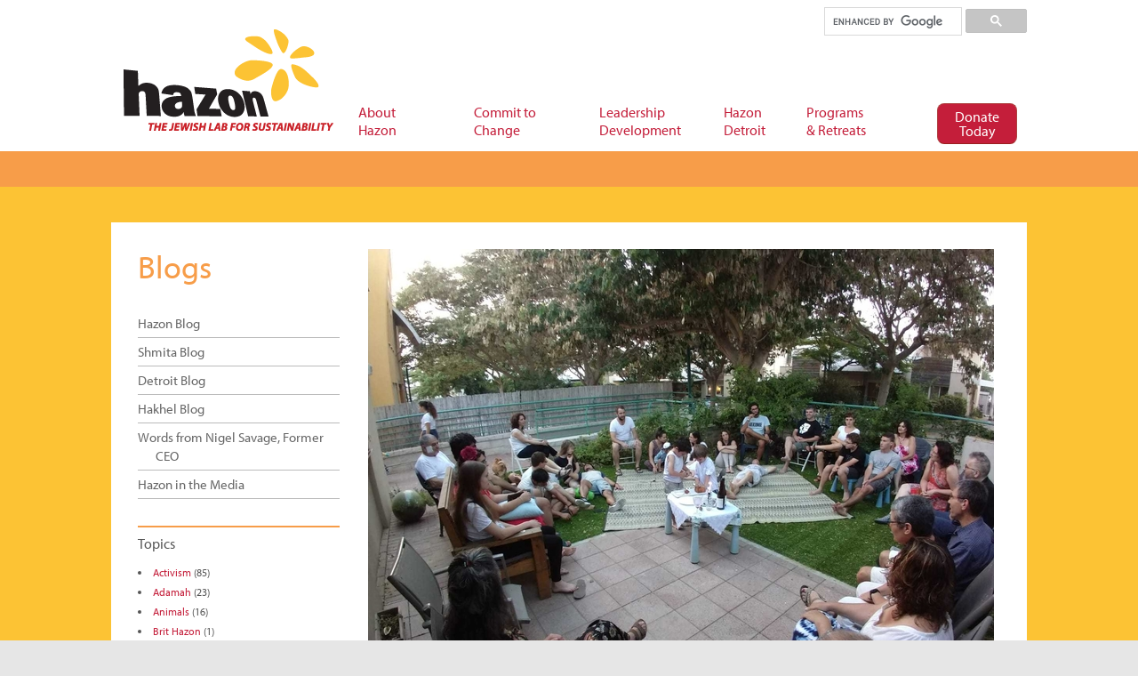

--- FILE ---
content_type: text/html; charset=UTF-8
request_url: https://hazon.org/meet-the-hakhel-advisors-noa/
body_size: 18937
content:
<!DOCTYPE html>
<html lang="en-US">
<head>
<meta charset="UTF-8" />
<title>Meet the Hakhel Advisors: Noa | Hazon</title>
<meta http-equiv="Content-Type" content="text/html; charset=UTF-8" />
<link rel="pingback" href="https://hazon.org/xmlrpc.php" />
<!--[if IE 7]><link rel='stylesheet' id='css-ie-fix' href='https://hazon.org/wp-content/plugins/special-recent-posts-pro/assets/css/css-ie7-fix.css' type='text/css' media='all' /> <![endif]--><meta name='robots' content='noindex, nofollow' />

<!-- Google Tag Manager -->
<script>(function(w,d,s,l,i){w[l]=w[l]||[];w[l].push({'gtm.start':
new Date().getTime(),event:'gtm.js'});var f=d.getElementsByTagName(s)[0],
j=d.createElement(s),dl=l!='dataLayer'?'&l='+l:'';j.async=true;j.src=
'https://www.googletagmanager.com/gtm.js?id='+i+dl;f.parentNode.insertBefore(j,f);
})(window,document,'script','dataLayer','GTM-NVHZGQ6');</script>
<!-- End Google Tag Manager -->



<!-- FB Pixel Verification -->
<meta name="facebook-domain-verification" content="fteutj3eimzo37u5tw7dvgs9ec3g7u" />
<!-- End FB Pixel Verification -->


<!--  Mobile viewport scale -->
<meta content="initial-scale=1.0, maximum-scale=1.0, user-scalable=yes" name="viewport"/>
<link rel="alternate" type="application/rss+xml" title="Hazon &raquo; Feed" href="https://hazon.org/feed/" />
<link rel="alternate" type="application/rss+xml" title="Hazon &raquo; Comments Feed" href="https://hazon.org/comments/feed/" />
<script type="text/javascript">
window._wpemojiSettings = {"baseUrl":"https:\/\/s.w.org\/images\/core\/emoji\/14.0.0\/72x72\/","ext":".png","svgUrl":"https:\/\/s.w.org\/images\/core\/emoji\/14.0.0\/svg\/","svgExt":".svg","source":{"concatemoji":"https:\/\/hazon.org\/wp-includes\/js\/wp-emoji-release.min.js?ver=6.2"}};
/*! This file is auto-generated */
!function(e,a,t){var n,r,o,i=a.createElement("canvas"),p=i.getContext&&i.getContext("2d");function s(e,t){p.clearRect(0,0,i.width,i.height),p.fillText(e,0,0);e=i.toDataURL();return p.clearRect(0,0,i.width,i.height),p.fillText(t,0,0),e===i.toDataURL()}function c(e){var t=a.createElement("script");t.src=e,t.defer=t.type="text/javascript",a.getElementsByTagName("head")[0].appendChild(t)}for(o=Array("flag","emoji"),t.supports={everything:!0,everythingExceptFlag:!0},r=0;r<o.length;r++)t.supports[o[r]]=function(e){if(p&&p.fillText)switch(p.textBaseline="top",p.font="600 32px Arial",e){case"flag":return s("\ud83c\udff3\ufe0f\u200d\u26a7\ufe0f","\ud83c\udff3\ufe0f\u200b\u26a7\ufe0f")?!1:!s("\ud83c\uddfa\ud83c\uddf3","\ud83c\uddfa\u200b\ud83c\uddf3")&&!s("\ud83c\udff4\udb40\udc67\udb40\udc62\udb40\udc65\udb40\udc6e\udb40\udc67\udb40\udc7f","\ud83c\udff4\u200b\udb40\udc67\u200b\udb40\udc62\u200b\udb40\udc65\u200b\udb40\udc6e\u200b\udb40\udc67\u200b\udb40\udc7f");case"emoji":return!s("\ud83e\udef1\ud83c\udffb\u200d\ud83e\udef2\ud83c\udfff","\ud83e\udef1\ud83c\udffb\u200b\ud83e\udef2\ud83c\udfff")}return!1}(o[r]),t.supports.everything=t.supports.everything&&t.supports[o[r]],"flag"!==o[r]&&(t.supports.everythingExceptFlag=t.supports.everythingExceptFlag&&t.supports[o[r]]);t.supports.everythingExceptFlag=t.supports.everythingExceptFlag&&!t.supports.flag,t.DOMReady=!1,t.readyCallback=function(){t.DOMReady=!0},t.supports.everything||(n=function(){t.readyCallback()},a.addEventListener?(a.addEventListener("DOMContentLoaded",n,!1),e.addEventListener("load",n,!1)):(e.attachEvent("onload",n),a.attachEvent("onreadystatechange",function(){"complete"===a.readyState&&t.readyCallback()})),(e=t.source||{}).concatemoji?c(e.concatemoji):e.wpemoji&&e.twemoji&&(c(e.twemoji),c(e.wpemoji)))}(window,document,window._wpemojiSettings);
</script>
<style type="text/css">
img.wp-smiley,
img.emoji {
	display: inline !important;
	border: none !important;
	box-shadow: none !important;
	height: 1em !important;
	width: 1em !important;
	margin: 0 0.07em !important;
	vertical-align: -0.1em !important;
	background: none !important;
	padding: 0 !important;
}
</style>
	<link rel='stylesheet' id='srp-front-stylesheet-css' href='https://hazon.org/wp-content/plugins/special-recent-posts-pro/assets/css/css-front.css?ver=6.2' type='text/css' media='all' />
<link rel='stylesheet' id='wp-block-library-css' href='https://hazon.org/wp-includes/css/dist/block-library/style.min.css?ver=6.2' type='text/css' media='all' />
<link rel='stylesheet' id='classic-theme-styles-css' href='https://hazon.org/wp-includes/css/classic-themes.min.css?ver=6.2' type='text/css' media='all' />
<style id='global-styles-inline-css' type='text/css'>
body{--wp--preset--color--black: #000000;--wp--preset--color--cyan-bluish-gray: #abb8c3;--wp--preset--color--white: #ffffff;--wp--preset--color--pale-pink: #f78da7;--wp--preset--color--vivid-red: #cf2e2e;--wp--preset--color--luminous-vivid-orange: #ff6900;--wp--preset--color--luminous-vivid-amber: #fcb900;--wp--preset--color--light-green-cyan: #7bdcb5;--wp--preset--color--vivid-green-cyan: #00d084;--wp--preset--color--pale-cyan-blue: #8ed1fc;--wp--preset--color--vivid-cyan-blue: #0693e3;--wp--preset--color--vivid-purple: #9b51e0;--wp--preset--gradient--vivid-cyan-blue-to-vivid-purple: linear-gradient(135deg,rgba(6,147,227,1) 0%,rgb(155,81,224) 100%);--wp--preset--gradient--light-green-cyan-to-vivid-green-cyan: linear-gradient(135deg,rgb(122,220,180) 0%,rgb(0,208,130) 100%);--wp--preset--gradient--luminous-vivid-amber-to-luminous-vivid-orange: linear-gradient(135deg,rgba(252,185,0,1) 0%,rgba(255,105,0,1) 100%);--wp--preset--gradient--luminous-vivid-orange-to-vivid-red: linear-gradient(135deg,rgba(255,105,0,1) 0%,rgb(207,46,46) 100%);--wp--preset--gradient--very-light-gray-to-cyan-bluish-gray: linear-gradient(135deg,rgb(238,238,238) 0%,rgb(169,184,195) 100%);--wp--preset--gradient--cool-to-warm-spectrum: linear-gradient(135deg,rgb(74,234,220) 0%,rgb(151,120,209) 20%,rgb(207,42,186) 40%,rgb(238,44,130) 60%,rgb(251,105,98) 80%,rgb(254,248,76) 100%);--wp--preset--gradient--blush-light-purple: linear-gradient(135deg,rgb(255,206,236) 0%,rgb(152,150,240) 100%);--wp--preset--gradient--blush-bordeaux: linear-gradient(135deg,rgb(254,205,165) 0%,rgb(254,45,45) 50%,rgb(107,0,62) 100%);--wp--preset--gradient--luminous-dusk: linear-gradient(135deg,rgb(255,203,112) 0%,rgb(199,81,192) 50%,rgb(65,88,208) 100%);--wp--preset--gradient--pale-ocean: linear-gradient(135deg,rgb(255,245,203) 0%,rgb(182,227,212) 50%,rgb(51,167,181) 100%);--wp--preset--gradient--electric-grass: linear-gradient(135deg,rgb(202,248,128) 0%,rgb(113,206,126) 100%);--wp--preset--gradient--midnight: linear-gradient(135deg,rgb(2,3,129) 0%,rgb(40,116,252) 100%);--wp--preset--duotone--dark-grayscale: url('#wp-duotone-dark-grayscale');--wp--preset--duotone--grayscale: url('#wp-duotone-grayscale');--wp--preset--duotone--purple-yellow: url('#wp-duotone-purple-yellow');--wp--preset--duotone--blue-red: url('#wp-duotone-blue-red');--wp--preset--duotone--midnight: url('#wp-duotone-midnight');--wp--preset--duotone--magenta-yellow: url('#wp-duotone-magenta-yellow');--wp--preset--duotone--purple-green: url('#wp-duotone-purple-green');--wp--preset--duotone--blue-orange: url('#wp-duotone-blue-orange');--wp--preset--font-size--small: 13px;--wp--preset--font-size--medium: 20px;--wp--preset--font-size--large: 36px;--wp--preset--font-size--x-large: 42px;--wp--preset--spacing--20: 0.44rem;--wp--preset--spacing--30: 0.67rem;--wp--preset--spacing--40: 1rem;--wp--preset--spacing--50: 1.5rem;--wp--preset--spacing--60: 2.25rem;--wp--preset--spacing--70: 3.38rem;--wp--preset--spacing--80: 5.06rem;--wp--preset--shadow--natural: 6px 6px 9px rgba(0, 0, 0, 0.2);--wp--preset--shadow--deep: 12px 12px 50px rgba(0, 0, 0, 0.4);--wp--preset--shadow--sharp: 6px 6px 0px rgba(0, 0, 0, 0.2);--wp--preset--shadow--outlined: 6px 6px 0px -3px rgba(255, 255, 255, 1), 6px 6px rgba(0, 0, 0, 1);--wp--preset--shadow--crisp: 6px 6px 0px rgba(0, 0, 0, 1);}:where(.is-layout-flex){gap: 0.5em;}body .is-layout-flow > .alignleft{float: left;margin-inline-start: 0;margin-inline-end: 2em;}body .is-layout-flow > .alignright{float: right;margin-inline-start: 2em;margin-inline-end: 0;}body .is-layout-flow > .aligncenter{margin-left: auto !important;margin-right: auto !important;}body .is-layout-constrained > .alignleft{float: left;margin-inline-start: 0;margin-inline-end: 2em;}body .is-layout-constrained > .alignright{float: right;margin-inline-start: 2em;margin-inline-end: 0;}body .is-layout-constrained > .aligncenter{margin-left: auto !important;margin-right: auto !important;}body .is-layout-constrained > :where(:not(.alignleft):not(.alignright):not(.alignfull)){max-width: var(--wp--style--global--content-size);margin-left: auto !important;margin-right: auto !important;}body .is-layout-constrained > .alignwide{max-width: var(--wp--style--global--wide-size);}body .is-layout-flex{display: flex;}body .is-layout-flex{flex-wrap: wrap;align-items: center;}body .is-layout-flex > *{margin: 0;}:where(.wp-block-columns.is-layout-flex){gap: 2em;}.has-black-color{color: var(--wp--preset--color--black) !important;}.has-cyan-bluish-gray-color{color: var(--wp--preset--color--cyan-bluish-gray) !important;}.has-white-color{color: var(--wp--preset--color--white) !important;}.has-pale-pink-color{color: var(--wp--preset--color--pale-pink) !important;}.has-vivid-red-color{color: var(--wp--preset--color--vivid-red) !important;}.has-luminous-vivid-orange-color{color: var(--wp--preset--color--luminous-vivid-orange) !important;}.has-luminous-vivid-amber-color{color: var(--wp--preset--color--luminous-vivid-amber) !important;}.has-light-green-cyan-color{color: var(--wp--preset--color--light-green-cyan) !important;}.has-vivid-green-cyan-color{color: var(--wp--preset--color--vivid-green-cyan) !important;}.has-pale-cyan-blue-color{color: var(--wp--preset--color--pale-cyan-blue) !important;}.has-vivid-cyan-blue-color{color: var(--wp--preset--color--vivid-cyan-blue) !important;}.has-vivid-purple-color{color: var(--wp--preset--color--vivid-purple) !important;}.has-black-background-color{background-color: var(--wp--preset--color--black) !important;}.has-cyan-bluish-gray-background-color{background-color: var(--wp--preset--color--cyan-bluish-gray) !important;}.has-white-background-color{background-color: var(--wp--preset--color--white) !important;}.has-pale-pink-background-color{background-color: var(--wp--preset--color--pale-pink) !important;}.has-vivid-red-background-color{background-color: var(--wp--preset--color--vivid-red) !important;}.has-luminous-vivid-orange-background-color{background-color: var(--wp--preset--color--luminous-vivid-orange) !important;}.has-luminous-vivid-amber-background-color{background-color: var(--wp--preset--color--luminous-vivid-amber) !important;}.has-light-green-cyan-background-color{background-color: var(--wp--preset--color--light-green-cyan) !important;}.has-vivid-green-cyan-background-color{background-color: var(--wp--preset--color--vivid-green-cyan) !important;}.has-pale-cyan-blue-background-color{background-color: var(--wp--preset--color--pale-cyan-blue) !important;}.has-vivid-cyan-blue-background-color{background-color: var(--wp--preset--color--vivid-cyan-blue) !important;}.has-vivid-purple-background-color{background-color: var(--wp--preset--color--vivid-purple) !important;}.has-black-border-color{border-color: var(--wp--preset--color--black) !important;}.has-cyan-bluish-gray-border-color{border-color: var(--wp--preset--color--cyan-bluish-gray) !important;}.has-white-border-color{border-color: var(--wp--preset--color--white) !important;}.has-pale-pink-border-color{border-color: var(--wp--preset--color--pale-pink) !important;}.has-vivid-red-border-color{border-color: var(--wp--preset--color--vivid-red) !important;}.has-luminous-vivid-orange-border-color{border-color: var(--wp--preset--color--luminous-vivid-orange) !important;}.has-luminous-vivid-amber-border-color{border-color: var(--wp--preset--color--luminous-vivid-amber) !important;}.has-light-green-cyan-border-color{border-color: var(--wp--preset--color--light-green-cyan) !important;}.has-vivid-green-cyan-border-color{border-color: var(--wp--preset--color--vivid-green-cyan) !important;}.has-pale-cyan-blue-border-color{border-color: var(--wp--preset--color--pale-cyan-blue) !important;}.has-vivid-cyan-blue-border-color{border-color: var(--wp--preset--color--vivid-cyan-blue) !important;}.has-vivid-purple-border-color{border-color: var(--wp--preset--color--vivid-purple) !important;}.has-vivid-cyan-blue-to-vivid-purple-gradient-background{background: var(--wp--preset--gradient--vivid-cyan-blue-to-vivid-purple) !important;}.has-light-green-cyan-to-vivid-green-cyan-gradient-background{background: var(--wp--preset--gradient--light-green-cyan-to-vivid-green-cyan) !important;}.has-luminous-vivid-amber-to-luminous-vivid-orange-gradient-background{background: var(--wp--preset--gradient--luminous-vivid-amber-to-luminous-vivid-orange) !important;}.has-luminous-vivid-orange-to-vivid-red-gradient-background{background: var(--wp--preset--gradient--luminous-vivid-orange-to-vivid-red) !important;}.has-very-light-gray-to-cyan-bluish-gray-gradient-background{background: var(--wp--preset--gradient--very-light-gray-to-cyan-bluish-gray) !important;}.has-cool-to-warm-spectrum-gradient-background{background: var(--wp--preset--gradient--cool-to-warm-spectrum) !important;}.has-blush-light-purple-gradient-background{background: var(--wp--preset--gradient--blush-light-purple) !important;}.has-blush-bordeaux-gradient-background{background: var(--wp--preset--gradient--blush-bordeaux) !important;}.has-luminous-dusk-gradient-background{background: var(--wp--preset--gradient--luminous-dusk) !important;}.has-pale-ocean-gradient-background{background: var(--wp--preset--gradient--pale-ocean) !important;}.has-electric-grass-gradient-background{background: var(--wp--preset--gradient--electric-grass) !important;}.has-midnight-gradient-background{background: var(--wp--preset--gradient--midnight) !important;}.has-small-font-size{font-size: var(--wp--preset--font-size--small) !important;}.has-medium-font-size{font-size: var(--wp--preset--font-size--medium) !important;}.has-large-font-size{font-size: var(--wp--preset--font-size--large) !important;}.has-x-large-font-size{font-size: var(--wp--preset--font-size--x-large) !important;}
.wp-block-navigation a:where(:not(.wp-element-button)){color: inherit;}
:where(.wp-block-columns.is-layout-flex){gap: 2em;}
.wp-block-pullquote{font-size: 1.5em;line-height: 1.6;}
</style>
<link rel='stylesheet' id='events-manager-css' href='https://hazon.org/wp-content/plugins/events-manager/includes/css/events-manager.min.css?ver=6.3' type='text/css' media='all' />
<style id='events-manager-inline-css' type='text/css'>
body .em { --font-family : inherit; --font-weight : inherit; --font-size : 1em; --line-height : inherit; }
</style>
<link rel='stylesheet' id='page-list-style-css' href='https://hazon.org/wp-content/plugins/page-list/css/page-list.css?ver=5.4' type='text/css' media='all' />
<link rel='stylesheet' id='responsive-video-light-css' href='https://hazon.org/wp-content/plugins/responsive-video-light/css/responsive-videos.css?ver=20130111' type='text/css' media='all' />
<link rel='stylesheet' id='wp-job-manager-job-listings-css' href='https://hazon.org/wp-content/plugins/wp-job-manager/assets/dist/css/job-listings.css?ver=d866e43503c5e047c6b0be0a9557cf8e' type='text/css' media='all' />
<link rel='stylesheet' id='sliderpro-plugin-style-css' href='https://hazon.org/wp-content/plugins/sliderpro/public/assets/css/slider-pro.min.css?ver=4.8.6' type='text/css' media='all' />
<style id='sliderpro-plugin-style-inline-css' type='text/css'>
.sp-buttons {
	margin-top: -50px;
}
.sp-button {
	width: 13px;
	height: 13px;
	border: none;
	border-radius: 0;
	background: #dedede;
	border: 1px solid #d6d6d6;
}

.sp-selected-button {
	background: #c41e3a;
}

.sp-caption-container {
    text-align: center;
    margin-top: 20px;
}

@media screen and (max-width: 767px) {
	.sp-buttons {
		margin-top: 0px;
	}
	.sp-button {
		background: #dedede;
		border-color:  #d6d6d6;
	}
	.sp-selected-button {
		background: #c41e3a;
		border-color: #c41e3a;
	}
}
</style>
<link rel='stylesheet' id='new-royalslider-core-css-css' href='https://hazon.org/wp-content/plugins/new-royalslider/lib/royalslider/royalslider.css?ver=3.4.2' type='text/css' media='all' />
<link rel='stylesheet' id='rsUni-css-css' href='https://hazon.org/wp-content/plugins/new-royalslider/lib/royalslider/skins/universal/rs-universal.css?ver=3.4.2' type='text/css' media='all' />
<link rel='stylesheet' id='theme-stylesheet-css' href='https://hazon.org/wp-content/themes/hazon-child-of-canvas/style.css?ver=6.2' type='text/css' media='all' />
<link rel='stylesheet' id='ubermenu-css' href='https://hazon.org/wp-content/plugins/ubermenu/pro/assets/css/ubermenu.min.css?ver=3.5' type='text/css' media='all' />
<link rel='stylesheet' id='ubermenu-black-silver-css' href='https://hazon.org/wp-content/plugins/ubermenu/pro/assets/css/skins/blacksilver.css?ver=6.2' type='text/css' media='all' />
<link rel='stylesheet' id='ubermenu-font-awesome-all-css' href='https://hazon.org/wp-content/plugins/ubermenu/assets/fontawesome/css/all.min.css?ver=6.2' type='text/css' media='all' />
<!--[if lt IE 9]>
<link href="https://hazon.org/wp-content/themes/canvas/css/non-responsive.css" rel="stylesheet" type="text/css" />
<style type="text/css">.col-full, #wrapper { width: 1030px; max-width: 1030px; } #inner-wrapper { padding: 0; } body.full-width #header, #nav-container, body.full-width #content, body.full-width #footer-widgets, body.full-width #footer { padding-left: 0; padding-right: 0; } body.fixed-mobile #top, body.fixed-mobile #header-container, body.fixed-mobile #footer-container, body.fixed-mobile #nav-container, body.fixed-mobile #footer-widgets-container { min-width: 1030px; padding: 0 1em; } body.full-width #content { width: auto; padding: 0 1em;}</style>
<![endif]-->
<script type='text/javascript' src='https://hazon.org/wp-includes/js/jquery/jquery.min.js?ver=3.6.3' id='jquery-core-js'></script>
<script type='text/javascript' src='https://hazon.org/wp-includes/js/jquery/jquery-migrate.min.js?ver=3.4.0' id='jquery-migrate-js'></script>
<script type='text/javascript' src='https://hazon.org/wp-content/plugins/hide-this-part/js.js?ver=6.2' id='hide-this-part-js-js'></script>
<script type='text/javascript' src='https://hazon.org/wp-includes/js/jquery/ui/core.min.js?ver=1.13.2' id='jquery-ui-core-js'></script>
<script type='text/javascript' src='https://hazon.org/wp-includes/js/jquery/ui/mouse.min.js?ver=1.13.2' id='jquery-ui-mouse-js'></script>
<script type='text/javascript' src='https://hazon.org/wp-includes/js/jquery/ui/sortable.min.js?ver=1.13.2' id='jquery-ui-sortable-js'></script>
<script type='text/javascript' src='https://hazon.org/wp-includes/js/jquery/ui/datepicker.min.js?ver=1.13.2' id='jquery-ui-datepicker-js'></script>
<script type='text/javascript' id='jquery-ui-datepicker-js-after'>
jQuery(function(jQuery){jQuery.datepicker.setDefaults({"closeText":"Close","currentText":"Today","monthNames":["January","February","March","April","May","June","July","August","September","October","November","December"],"monthNamesShort":["Jan","Feb","Mar","Apr","May","Jun","Jul","Aug","Sep","Oct","Nov","Dec"],"nextText":"Next","prevText":"Previous","dayNames":["Sunday","Monday","Tuesday","Wednesday","Thursday","Friday","Saturday"],"dayNamesShort":["Sun","Mon","Tue","Wed","Thu","Fri","Sat"],"dayNamesMin":["S","M","T","W","T","F","S"],"dateFormat":"MM d, yy","firstDay":0,"isRTL":false});});
</script>
<script type='text/javascript' src='https://hazon.org/wp-includes/js/jquery/ui/resizable.min.js?ver=1.13.2' id='jquery-ui-resizable-js'></script>
<script type='text/javascript' src='https://hazon.org/wp-includes/js/jquery/ui/draggable.min.js?ver=1.13.2' id='jquery-ui-draggable-js'></script>
<script type='text/javascript' src='https://hazon.org/wp-includes/js/jquery/ui/controlgroup.min.js?ver=1.13.2' id='jquery-ui-controlgroup-js'></script>
<script type='text/javascript' src='https://hazon.org/wp-includes/js/jquery/ui/checkboxradio.min.js?ver=1.13.2' id='jquery-ui-checkboxradio-js'></script>
<script type='text/javascript' src='https://hazon.org/wp-includes/js/jquery/ui/button.min.js?ver=1.13.2' id='jquery-ui-button-js'></script>
<script type='text/javascript' src='https://hazon.org/wp-includes/js/jquery/ui/dialog.min.js?ver=1.13.2' id='jquery-ui-dialog-js'></script>
<script type='text/javascript' id='events-manager-js-extra'>
/* <![CDATA[ */
var EM = {"ajaxurl":"https:\/\/hazon.org\/wp-admin\/admin-ajax.php","locationajaxurl":"https:\/\/hazon.org\/wp-admin\/admin-ajax.php?action=locations_search","firstDay":"0","locale":"en","dateFormat":"yy-mm-dd","ui_css":"https:\/\/hazon.org\/wp-content\/plugins\/events-manager\/includes\/css\/jquery-ui\/build.min.css","show24hours":"0","is_ssl":"1","autocomplete_limit":"10","calendar":{"breakpoints":{"small":560,"medium":908,"large":false}},"datepicker":{"format":"m\/d\/Y"},"search":{"breakpoints":{"small":650,"medium":850,"full":false}},"bookingInProgress":"Please wait while the booking is being submitted.","tickets_save":"Save Ticket","bookingajaxurl":"https:\/\/hazon.org\/wp-admin\/admin-ajax.php","bookings_export_save":"Export Bookings","bookings_settings_save":"Save Settings","booking_delete":"Are you sure you want to delete?","booking_offset":"30","bb_full":"Sold Out","bb_book":"Book Now","bb_booking":"Booking...","bb_booked":"Booking Submitted","bb_error":"Booking Error. Try again?","bb_cancel":"Cancel","bb_canceling":"Canceling...","bb_cancelled":"Cancelled","bb_cancel_error":"Cancellation Error. Try again?","txt_search":"keyword, topic, teacher, etc","txt_searching":"Searching...","txt_loading":"Loading..."};
/* ]]> */
</script>
<script type='text/javascript' src='https://hazon.org/wp-content/plugins/events-manager/includes/js/events-manager.js?ver=6.3' id='events-manager-js'></script>
<script type='text/javascript' src='https://hazon.org/wp-content/themes/canvas/includes/js/third-party.min.js?ver=6.2' id='third-party-js'></script>
<script type='text/javascript' src='https://hazon.org/wp-content/themes/canvas/includes/js/modernizr.min.js?ver=2.6.2' id='modernizr-js'></script>
<script type='text/javascript' src='https://hazon.org/wp-content/themes/canvas/includes/js/general.min.js?ver=6.2' id='general-js'></script>

<!-- Adjust the website width -->
<style type="text/css">
	.col-full, #wrapper { max-width: 1030px !important; }
</style>

<link rel="https://api.w.org/" href="https://hazon.org/wp-json/" /><link rel="alternate" type="application/json" href="https://hazon.org/wp-json/wp/v2/posts/73893" /><link rel="EditURI" type="application/rsd+xml" title="RSD" href="https://hazon.org/xmlrpc.php?rsd" />
<link rel="wlwmanifest" type="application/wlwmanifest+xml" href="https://hazon.org/wp-includes/wlwmanifest.xml" />
<meta name="generator" content="WordPress 6.2" />
<link rel="canonical" href="https://hazon.org/meet-the-hakhel-advisors-noa/" />
<link rel='shortlink' href='https://hazon.org/?p=73893' />
<link rel="alternate" type="application/json+oembed" href="https://hazon.org/wp-json/oembed/1.0/embed?url=https%3A%2F%2Fhazon.org%2Fmeet-the-hakhel-advisors-noa%2F" />
<link rel="alternate" type="text/xml+oembed" href="https://hazon.org/wp-json/oembed/1.0/embed?url=https%3A%2F%2Fhazon.org%2Fmeet-the-hakhel-advisors-noa%2F&#038;format=xml" />
<link rel="stylesheet" href="https://hazon.org/wp-content/plugins/hide-this-part/style.css" type="text/css" media="screen" />
<style id="ubermenu-custom-generated-css">
/** Font Awesome 4 Compatibility **/
.fa{font-style:normal;font-variant:normal;font-weight:normal;font-family:FontAwesome;}

/** UberMenu Custom Menu Styles (Customizer) **/
/* main */
 .ubermenu-main .ubermenu-item .ubermenu-submenu-drop { -webkit-transition-duration:600ms; -ms-transition-duration:600ms; transition-duration:600ms; }
 .ubermenu-main .ubermenu-item-layout-image_left > .ubermenu-target-text { padding-left:26px; }
 .ubermenu-main .ubermenu-item-layout-image_right > .ubermenu-target-text { padding-right:26px; }
 .ubermenu-main { background-color:#ffffff; background:-webkit-gradient(linear,left top,left bottom,from(#ffffff),to(#ffffff)); background:-webkit-linear-gradient(top,#ffffff,#ffffff); background:-moz-linear-gradient(top,#ffffff,#ffffff); background:-ms-linear-gradient(top,#ffffff,#ffffff); background:-o-linear-gradient(top,#ffffff,#ffffff); background:linear-gradient(top,#ffffff,#ffffff); border:1px solid #ffffff; }
 .ubermenu-main .ubermenu-item-level-0 > .ubermenu-target { font-size:16px; color:#c41e3a; border-left:1px solid #ffffff; border:none; -webkit-box-shadow:inset 1px 0 0 0 rgba(255,255,255,.9); -moz-box-shadow:inset 1px 0 0 0 rgba(255,255,255,.9); -o-box-shadow:inset 1px 0 0 0 rgba(255,255,255,.9); box-shadow:inset 1px 0 0 0 rgba(255,255,255,.9); padding-left:15px; padding-right:15px; }
 .ubermenu-main .ubermenu-nav .ubermenu-item.ubermenu-item-level-0 > .ubermenu-target { font-weight:normal; }
 .ubermenu.ubermenu-main .ubermenu-item-level-0:hover > .ubermenu-target, .ubermenu-main .ubermenu-item-level-0.ubermenu-active > .ubermenu-target { color:#c41e3a; background:#ffdd00; }
 .ubermenu-main .ubermenu-item-level-0.ubermenu-current-menu-item > .ubermenu-target, .ubermenu-main .ubermenu-item-level-0.ubermenu-current-menu-parent > .ubermenu-target, .ubermenu-main .ubermenu-item-level-0.ubermenu-current-menu-ancestor > .ubermenu-target { color:#c41e3a; }
 .ubermenu-main .ubermenu-item.ubermenu-item-level-0 > .ubermenu-highlight { color:#c41e3a; }
 .ubermenu-main .ubermenu-item-level-0.ubermenu-active > .ubermenu-target,.ubermenu-main .ubermenu-item-level-0:hover > .ubermenu-target { -webkit-box-shadow:inset 1px 0 0 0 rgba(255,255,255,.9); -moz-box-shadow:inset 1px 0 0 0 rgba(255,255,255,.9); -o-box-shadow:inset 1px 0 0 0 rgba(255,255,255,.9); box-shadow:inset 1px 0 0 0 rgba(255,255,255,.9); }
 .ubermenu-main .ubermenu-item-level-0 > .ubermenu-target, .ubermenu-main .ubermenu-item-level-0 > .ubermenu-custom-content.ubermenu-custom-content-padded { padding-top:12px; padding-bottom:12px; }
 .ubermenu-main .ubermenu-submenu.ubermenu-submenu-drop { background-color:#ffdd00; border:1px solid #ffdd00; color:#31313f; }
 .ubermenu-main .ubermenu-submenu .ubermenu-column { min-width:100px; }
 .ubermenu-main .ubermenu-submenu .ubermenu-item-header > .ubermenu-target, .ubermenu-main .ubermenu-tab > .ubermenu-target { font-size:18px; }
 .ubermenu-main .ubermenu-submenu .ubermenu-item-header > .ubermenu-target { color:1313F; }
 .ubermenu-main .ubermenu-submenu .ubermenu-item-header > .ubermenu-target:hover { color:1313F; }
 .ubermenu-main .ubermenu-submenu .ubermenu-item-header.ubermenu-current-menu-item > .ubermenu-target { color:#000000; }
 .ubermenu-main .ubermenu-nav .ubermenu-submenu .ubermenu-item-header > .ubermenu-target { font-weight:bold; }
 .ubermenu-main .ubermenu-item-normal > .ubermenu-target { color:#000000; font-size:14px; font-weight:normal; }
 .ubermenu.ubermenu-main .ubermenu-item-normal > .ubermenu-target:hover, .ubermenu.ubermenu-main .ubermenu-item-normal.ubermenu-active > .ubermenu-target { color:#c41e3a; }
 .ubermenu-main .ubermenu-item-normal.ubermenu-current-menu-item > .ubermenu-target { color:#000000; }
 .ubermenu-main .ubermenu-submenu-type-flyout > .ubermenu-item-normal > .ubermenu-target { padding-top:3pt; padding-bottom:3pt; }
 .ubermenu-main .ubermenu-target > .ubermenu-target-description { font-size:12px; text-transform:none; }
 .ubermenu-main .ubermenu-target > .ubermenu-target-description, .ubermenu-main .ubermenu-submenu .ubermenu-target > .ubermenu-target-description { color:#666666; }
 .ubermenu-main .ubermenu-target:hover > .ubermenu-target-description, .ubermenu-main .ubermenu-active > .ubermenu-target > .ubermenu-target-description, .ubermenu-main .ubermenu-submenu .ubermenu-target:hover > .ubermenu-target-description, .ubermenu-main .ubermenu-submenu .ubermenu-active > .ubermenu-target > .ubermenu-target-description { color:#666666; }
 .ubermenu-main .ubermenu-item-level-0.ubermenu-has-submenu-drop > .ubermenu-target > .ubermenu-sub-indicator { color:66666; }


/* Status: Loaded from Transient */

</style>
<!-- Custom CSS Styling -->
<style type="text/css">
#logo .site-title, #logo .site-description { display:none; }
body {background-color:#e6e6e6;background-repeat:no-repeat;background-position:top left;background-attachment:scroll;border-top:0px solid #000000;}
a:link, a:visited, #loopedSlider a.flex-prev:hover, #loopedSlider a.flex-next:hover {color:#c41e3a} .quantity .plus, .quantity .minus {background-color: #c41e3a;}
a:hover, .post-more a:hover, .post-meta a:hover, .post p.tags a:hover {color:#c41e3a}
#header {background-color:#ffffff;background-repeat:no-repeat;background-position:left top;margin-top:0px;margin-bottom:0px;padding-top:40px;padding-bottom:40px;border:0px solid ;}
#logo .site-title a {font:bold 40px/1em "Helvetica Neue", Helvetica, sans-serif;color:#222222;}
#logo .site-description {font:300 13px/1em "Helvetica Neue", Helvetica, sans-serif;color:#999999;}
#header-container{background-color:#ffffff;}#nav-container{border-top:1px solid #dbdbdb;border-bottom:20px solid #FFA83E;border-left:none;border-right:none;}#nav-container #navigation ul#main-nav > li:first-child{border-left: 1px solid #dbdbdb;}#footer-widgets-container{background-color:#ffa63a}#footer-widgets{border:none;}#footer-container{background-color:#ffa63a}#footer-container{border-top:1px solid #dbdbdb;}#footer {border-width: 0 !important;}
body, p { font:300 14px/1.5em Helvetica Neue, Helvetica, sans-serif;color:#666666; }
h1 { font:bold 36px/1.2em Helvetica Neue, Helvetica, sans-serif;color:#666666; }h2 { font:bold 28px/1.2em Helvetica Neue, Helvetica, sans-serif;color:#666666; }h3 { font:bold 20px/1.2em Helvetica Neue, Helvetica, sans-serif;color:#666666; }h4 { font:bold 16px/1.2em Helvetica Neue, Helvetica, sans-serif;color:#666666; }h5 { font:bold 14px/1.2em Helvetica Neue, Helvetica, sans-serif;color:#000000; }h6 { font:bold 12px/1.2em Helvetica Neue, Helvetica, sans-serif;color:#666666; }
.page-title, .post .title, .page .title {font:bold 36px/1.1em Helvetica Neue, Helvetica, sans-serif;color:#666666;}
.post .title a:link, .post .title a:visited, .page .title a:link, .page .title a:visited {color:#666666}
.post-meta { font:300 12px/1.5em Helvetica Neue, Helvetica, sans-serif;color:#999999; }
.entry, .entry p{ font:300 15px/1.5em Helvetica Neue, Helvetica, sans-serif;color:#555555; }
.post-more {font:300 13px/1.5em &quot;Helvetica Neue&quot;, Helvetica, sans-serif;color:;border-top:0px solid #e6e6e6;border-bottom:0px solid #e6e6e6;}
#post-author, #connect {border-top:1px solid #e6e6e6;border-bottom:1px solid #e6e6e6;border-left:1px solid #e6e6e6;border-right:1px solid #e6e6e6;border-radius:5px;-moz-border-radius:5px;-webkit-border-radius:5px;background-color:#fafafa}
.nav-entries a, .woo-pagination { font:300 13px/1em Helvetica Neue, Helvetica, sans-serif;color:#888; }
.woo-pagination a, .woo-pagination a:hover {color:#888!important}
.widget h3 {font:bold 14px/1.2em &quot;Helvetica Neue&quot;, Helvetica, sans-serif;color:#555555;border-bottom:1px solid #e6e6e6;}
.widget_recent_comments li, #twitter li { border-color: #e6e6e6;}
.widget p, .widget .textwidget { font:300 13px/1.5em Helvetica Neue, Helvetica, sans-serif;color:#555555; }
.widget {font:300 13px/1.5em &quot;Helvetica Neue&quot;, Helvetica, sans-serif;color:#555555;border-radius:0px;-moz-border-radius:0px;-webkit-border-radius:0px;}
#tabs .inside li a, .widget_woodojo_tabs .tabbable .tab-pane li a { font:bold 12px/1.5em Helvetica Neue, Helvetica, sans-serif;color:#555555; }
#tabs .inside li span.meta, .widget_woodojo_tabs .tabbable .tab-pane li span.meta { font:300 11px/1.5em Helvetica Neue, Helvetica, sans-serif;color:#999999; }
#tabs ul.wooTabs li a, .widget_woodojo_tabs .tabbable .nav-tabs li a { font:300 11px/2em Helvetica Neue, Helvetica, sans-serif;color:#999999; }
@media only screen and (min-width:768px) {
ul.nav li a, #navigation ul.rss a, #navigation ul.cart a.cart-contents, #navigation .cart-contents #navigation ul.rss, #navigation ul.nav-search, #navigation ul.nav-search a { font:300 14px/1.2em Helvetica Neue, Helvetica, sans-serif;color:#666666; } #navigation ul.rss li a:before, #navigation ul.nav-search a.search-contents:before { color:#666666;}
#navigation ul.nav li ul, #navigation ul.cart > li > ul > div  { border: 1px solid #dbdbdb; }
#navigation ul.nav > li  { border-right: 1px solid #dbdbdb; }#navigation ul li:first-child, #navigation ul li:first-child a { border-radius:5px 0 0 5px; -moz-border-radius:5px 0 0 5px; -webkit-border-radius:5px 0 0 5px; }
#navigation {border-top:1px solid #dbdbdb;border-bottom:20px solid #FFA83E;border-left:1px solid #dbdbdb;border-right:1px solid #dbdbdb;border-radius:5px; -moz-border-radius:5px; -webkit-border-radius:5px;}
#top, #top ul.nav li ul li a:hover { background:#ffffff;}
#top ul.nav li a:hover, #top ul.nav li.current_page_item a, #top ul.nav li.current_page_parent a,#top ul.nav li.current-menu-ancestor a,#top ul.nav li.current-cat a,#top ul.nav li.current-menu-item a,#top ul.nav li.sfHover, #top ul.nav li ul, #top ul.nav > li:hover a, #top ul.nav li ul li a { color:#c41e3a!important;}
#top ul.nav li a:hover, #top ul.nav li.current_page_item a, #top ul.nav li.current_page_parent a,#top ul.nav li.current-menu-ancestor a,#top ul.nav li.current-cat a,#top ul.nav li.current-menu-item a,#top ul.nav li.sfHover, #top ul.nav li ul, #top ul.nav > li:hover { background:#ffffff;}
#top ul.nav li a { font:300 12px/1.6em Helvetica Neue, Helvetica, sans-serif;color:#c41e3a; }
#top ul.nav li.parent > a:after { border-top-color:#c41e3a;}
}
#footer, #footer p { font:300 13px/1.4em "Helvetica Neue", Helvetica, sans-serif;color:#000000; }
#footer {background-color:#ffa63a;border-top:1px solid #dbdbdb;border-bottom:0px solid ;border-left:0px solid ;border-right:0px solid ;border-radius:0px; -moz-border-radius:0px; -webkit-border-radius:0px;}
.magazine #loopedSlider .content h2.title a { font:bold 24px/1em Arial, sans-serif;color:#ffffff; }
.wooslider-theme-magazine .slide-title a { font:bold 24px/1em Arial, sans-serif;color:#ffffff; }
.magazine #loopedSlider .content .excerpt p { font:300 13px/1.5em Arial, sans-serif;color:#cccccc; }
.wooslider-theme-magazine .slide-content p, .wooslider-theme-magazine .slide-excerpt p { font:300 13px/1.5em Arial, sans-serif;color:#cccccc; }
.magazine .block .post .title a {font:bold 18px/1.2em Helvetica Neue, Helvetica, sans-serif;color:#222222; }
#loopedSlider.business-slider .content h2 { font:bold 24px/1em Arial, sans-serif;color:#ffffff; }
#loopedSlider.business-slider .content h2.title a { font:bold 24px/1em Arial, sans-serif;color:#ffffff; }
.wooslider-theme-business .has-featured-image .slide-title { font:bold 24px/1em Arial, sans-serif;color:#ffffff; }
.wooslider-theme-business .has-featured-image .slide-title a { font:bold 24px/1em Arial, sans-serif;color:#ffffff; }
#wrapper #loopedSlider.business-slider .content p { font:300 13px/1.5em Arial, sans-serif;color:#cccccc; }
.wooslider-theme-business .has-featured-image .slide-content p { font:300 13px/1.5em Arial, sans-serif;color:#cccccc; }
.wooslider-theme-business .has-featured-image .slide-excerpt p { font:300 13px/1.5em Arial, sans-serif;color:#cccccc; }
.archive_header { font:bold 18px/1em Arial, sans-serif;color:#222222; }
.archive_header {border-bottom:1px solid #e6e6e6;}
</style>

<!-- Custom Favicon -->
<link rel="shortcut icon" href="/wp-content/uploads/2013/07/Hazon-Favicon.png"/>

<!-- Woo Shortcodes CSS -->
<link href="https://hazon.org/wp-content/themes/canvas/functions/css/shortcodes.css" rel="stylesheet" type="text/css" />

<!-- Custom Stylesheet -->
<link href="https://hazon.org/wp-content/themes/canvas/custom.css" rel="stylesheet" type="text/css" />

<!-- Custom Stylesheet In Child Theme -->
<link href="https://hazon.org/wp-content/themes/hazon-child-of-canvas/custom.css" rel="stylesheet" type="text/css" />

<!-- Theme version -->
<meta name="generator" content="Hazon Child of Canvas " />
<meta name="generator" content="Canvas 5.11.3" />
<meta name="generator" content="WooFramework 6.2.8" />
<script src="//use.typekit.net/tlj7htg.js"></script>
<script>try{Typekit.load();}catch(e){}</script>		<style type="text/css" id="wp-custom-css">
			.elementor-text-editor p{ font-size: inherit; line-height: inherit; letter-spacing: inherit; }		</style>
		</head>
<body class="post-template-default single single-post postid-73893 single-format-standard hakhel-blog  chrome alt-style-default two-col-right width-1030 two-col-right-1030 full-width full-header full-footer hazon-child-of-canvas">

<!-- Google Tag Manager (noscript) -->
<noscript><iframe src="https://www.googletagmanager.com/ns.html?id=GTM-NVHZGQ6"
height="0" width="0" style="display:none;visibility:hidden"></iframe></noscript>
<!-- End Google Tag Manager (noscript) -->

<div id="hazon-max-width-1550-wrapper">	<div id="top">
		<div id="hazon-top-nav-and-search" class="col-full">
			<div id="header-search" class="header-search fr"><script>
  (function() {
    var cx = '011766377019195171379:udm9d1usdpe';
    var gcse = document.createElement('script');
    gcse.type = 'text/javascript';
    gcse.async = true;
    gcse.src = 'https://cse.google.com/cse.js?cx=' + cx;
    var s = document.getElementsByTagName('script')[0];
    s.parentNode.insertBefore(gcse, s);
  })();
</script><gcse:searchbox-only></gcse:searchbox-only></div><!--/#header-search .header-search fr--><!--
				<div id="hazon-top-social">
					<a href="#">follow  </a><a title="Like us on Facebook" href="https://www.facebook.com/hazon.org" target="_blank"><img class="alignnone size-large wp-image-36172" src="/wp-content/uploads/2013/11/facebook.png" alt="facebook" width="32" height="32" /></a> <a title="Follow us on Twitter" href="https://twitter.com/hazon" target="_blank"><img class="alignnone size-large wp-image-36171" src="/wp-content/uploads/2013/11/twitter.png" alt="twitter" width="32" height="32" /></a> <a title="Check out our videos on YouTube!" href="http://www.youtube.com/channel/UCrXW6ra7h7c-LNDP7ZfzbFg" target="_blank"><img class="alignnone size-full wp-image-36176" src="/wp-content/uploads/2013/11/youtube1.png" alt="youtube" width="32" height="32" /></a> <a title="Follow us on Instagram" href="https://www.instagram.com/hazonvision/?hl=en"  target="_blank"><img class="alignnone size-full wp-image-36176" src="http://hazon.org/wp-content/uploads/2018/08/instagram_icon.png" alt="Instagram" width="32" height="32" /></a>				</div>
-->
		</div>
	</div><!-- /#top -->
<div id="wrapper">

	<div id="inner-wrapper">

	    <!--#header-container-->
    <div id="header-container">
<h3 class="nav-toggle icon"><a href="#navigation">Navigation</a></h3>

	<header id="header" class="col-full">

		<div id="logo">
<a href="https://hazon.org/" title="The Jewish Lab for Sustainability"><img src="/wp-content/uploads/2013/07/Hazon-Logo.png" alt="Hazon" /></a>
<span class="site-title"><a href="https://hazon.org/">Hazon</a></span>
<span class="site-description">The Jewish Lab for Sustainability</span>
</div>

	</header>
	    </div><!--/#header-container-->
    <!--#nav-container-->
    <div id="nav-container">
<nav id="navigation" class="col-full" role="navigation">

	
	<section class="menus">

		<a href="https://hazon.org" class="nav-home"><span>Home</span></a>

	<h3>Main Menu</h3>
<!-- UberMenu [Configuration:main] [Theme Loc:primary-menu] [Integration:auto] -->
<a class="ubermenu-responsive-toggle ubermenu-responsive-toggle-main ubermenu-skin-black-silver ubermenu-loc-primary-menu ubermenu-responsive-toggle-content-align-left ubermenu-responsive-toggle-align-full ubermenu-responsive-toggle-open" data-ubermenu-target="ubermenu-main-3494-primary-menu-2"><i class="fas fa-bars"></i>Menu</a><div id="ubermenu-main-3494-primary-menu-2" class="ubermenu ubermenu-nojs ubermenu-main ubermenu-menu-3494 ubermenu-loc-primary-menu ubermenu-responsive ubermenu-responsive-default ubermenu-responsive-nocollapse ubermenu-horizontal ubermenu-transition-slide ubermenu-trigger-hover_intent ubermenu-skin-black-silver ubermenu-has-border ubermenu-bar-align-full ubermenu-items-align-flex ubermenu-bound ubermenu-retractors-responsive ubermenu-submenu-indicator-closes"><ul id="ubermenu-nav-main-3494-primary-menu" class="ubermenu-nav"><li id="menu-item-71161" class="ubermenu-item ubermenu-item-type-custom ubermenu-item-object-custom ubermenu-item-71161 ubermenu-item-level-0 ubermenu-column ubermenu-column-auto" ><div class="ubermenu-content-block ubermenu-custom-content ubermenu-custom-content-padded"><a href="https://hazon.org"><img src="https://hazon.org/wp-content/themes/hazon-child-of-canvas/logos/Hazon-Logo.gif" /></a></div></li><li id="menu-item-71160" class="ubermenu-item ubermenu-item-type-custom ubermenu-item-object-custom ubermenu-item-has-children ubermenu-item-71160 ubermenu-item-level-0 ubermenu-column ubermenu-column-auto ubermenu-has-submenu-drop ubermenu-has-submenu-flyout" ><a class="ubermenu-target ubermenu-item-layout-default ubermenu-content-align-left ubermenu-item-layout-text_only" href="/about/mission-vision/" tabindex="0"><span class="ubermenu-target-title ubermenu-target-text">About<br>Hazon</span></a><ul  class="ubermenu-submenu ubermenu-submenu-id-71160 ubermenu-submenu-type-flyout ubermenu-submenu-drop ubermenu-submenu-align-left_edge_item"  ><li id="menu-item-71163" class="ubermenu-item ubermenu-item-type-post_type ubermenu-item-object-page ubermenu-item-71163 ubermenu-item-auto ubermenu-item-normal ubermenu-item-level-1" ><a class="ubermenu-target ubermenu-item-layout-default ubermenu-item-layout-text_only" href="https://hazon.org/about/mission-vision/"><span class="ubermenu-target-title ubermenu-target-text">Mission &#038; Vision</span></a></li><li id="menu-item-71164" class="ubermenu-item ubermenu-item-type-custom ubermenu-item-object-custom ubermenu-item-71164 ubermenu-item-auto ubermenu-item-normal ubermenu-item-level-1" ><a class="ubermenu-target ubermenu-item-layout-default ubermenu-item-layout-text_only" href="/about/contact/"><span class="ubermenu-target-title ubermenu-target-text">Contact Us</span></a></li><li id="menu-item-71196" class="ubermenu-item ubermenu-item-type-custom ubermenu-item-object-custom ubermenu-item-71196 ubermenu-item-auto ubermenu-item-normal ubermenu-item-level-1" ><a class="ubermenu-target ubermenu-item-layout-default ubermenu-item-layout-text_only" href="/about/contact/staff"><span class="ubermenu-target-title ubermenu-target-text">Staff</span></a></li><li id="menu-item-71165" class="ubermenu-item ubermenu-item-type-custom ubermenu-item-object-custom ubermenu-item-71165 ubermenu-item-auto ubermenu-item-normal ubermenu-item-level-1" ><a class="ubermenu-target ubermenu-item-layout-default ubermenu-item-layout-text_only" href="https://hazon.org/news-musings/hazon-blog/"><span class="ubermenu-target-title ubermenu-target-text">Blog</span></a></li><li id="menu-item-71166" class="ubermenu-item ubermenu-item-type-custom ubermenu-item-object-custom ubermenu-item-71166 ubermenu-item-auto ubermenu-item-normal ubermenu-item-level-1" ><a class="ubermenu-target ubermenu-item-layout-default ubermenu-item-layout-text_only" href="/about/video-gallery"><span class="ubermenu-target-title ubermenu-target-text">Video Gallery</span></a></li><li id="menu-item-71167" class="ubermenu-item ubermenu-item-type-custom ubermenu-item-object-custom ubermenu-item-71167 ubermenu-item-auto ubermenu-item-normal ubermenu-item-level-1" ><a class="ubermenu-target ubermenu-item-layout-default ubermenu-item-layout-text_only" href="https://hazon.org/about/in-the-media/"><span class="ubermenu-target-title ubermenu-target-text">In the Media</span></a></li><li id="menu-item-83161" class="ubermenu-item ubermenu-item-type-custom ubermenu-item-object-custom ubermenu-item-83161 ubermenu-item-auto ubermenu-item-normal ubermenu-item-level-1" ><a class="ubermenu-target ubermenu-item-layout-default ubermenu-item-layout-text_only" href="https://shop.hazon.org/"><span class="ubermenu-target-title ubermenu-target-text">Shop</span></a></li><li id="menu-item-71769" class="ubermenu-item ubermenu-item-type-post_type ubermenu-item-object-page ubermenu-item-71769 ubermenu-item-auto ubermenu-item-normal ubermenu-item-level-1" ><a class="ubermenu-target ubermenu-item-layout-default ubermenu-item-layout-text_only" href="https://hazon.org/about/jobs-internships/"><span class="ubermenu-target-title ubermenu-target-text">Jobs &#038; Internships</span></a></li><li id="menu-item-83879" class="ubermenu-item ubermenu-item-type-post_type ubermenu-item-object-page ubermenu-item-83879 ubermenu-item-auto ubermenu-item-normal ubermenu-item-level-1" ><a class="ubermenu-target ubermenu-item-layout-default ubermenu-item-layout-text_only" href="https://hazon.org/about/donate/"><span class="ubermenu-target-title ubermenu-target-text">Ways to Donate</span></a></li></ul></li><li id="menu-item-71173" class="ubermenu-item ubermenu-item-type-custom ubermenu-item-object-custom ubermenu-item-has-children ubermenu-item-71173 ubermenu-item-level-0 ubermenu-column ubermenu-column-auto ubermenu-has-submenu-drop ubermenu-has-submenu-flyout" ><a class="ubermenu-target ubermenu-item-layout-default ubermenu-content-align-left ubermenu-item-layout-text_only" href="/commit-to-change" tabindex="0"><span class="ubermenu-target-title ubermenu-target-text">Commit to Change</span></a><ul  class="ubermenu-submenu ubermenu-submenu-id-71173 ubermenu-submenu-type-flyout ubermenu-submenu-drop ubermenu-submenu-align-left_edge_item"  ><li id="menu-item-86211" class="ubermenu-item ubermenu-item-type-post_type ubermenu-item-object-page ubermenu-item-86211 ubermenu-item-auto ubermenu-item-normal ubermenu-item-level-1" ><a class="ubermenu-target ubermenu-item-layout-default ubermenu-item-layout-text_only" href="https://hazon.org/commit-to-change/jewish-climate-leadership-coalition/"><span class="ubermenu-target-title ubermenu-target-text">Jewish Climate Leadership Coalition</span></a></li><li id="menu-item-79244" class="ubermenu-item ubermenu-item-type-post_type ubermenu-item-object-page ubermenu-item-79244 ubermenu-item-auto ubermenu-item-normal ubermenu-item-level-1" ><a class="ubermenu-target ubermenu-item-layout-default ubermenu-item-layout-text_only" href="https://hazon.org/commit-to-change/brithazon/"><span class="ubermenu-target-title ubermenu-target-text">Brit Hazon</span></a></li><li id="menu-item-71169" class="ubermenu-item ubermenu-item-type-post_type ubermenu-item-object-page ubermenu-item-71169 ubermenu-item-auto ubermenu-item-normal ubermenu-item-level-1" ><a class="ubermenu-target ubermenu-item-layout-default ubermenu-item-layout-text_only" href="https://hazon.org/seal/"><span class="ubermenu-target-title ubermenu-target-text">Hazon Seal of Sustainability</span></a></li><li id="menu-item-77624" class="ubermenu-item ubermenu-item-type-post_type ubermenu-item-object-page ubermenu-item-77624 ubermenu-item-auto ubermenu-item-normal ubermenu-item-level-1" ><a class="ubermenu-target ubermenu-item-layout-default ubermenu-item-layout-text_only" href="https://hazon.org/shmita-project/"><span class="ubermenu-target-title ubermenu-target-text">Shmita Project</span></a></li><li id="menu-item-74504" class="ubermenu-item ubermenu-item-type-post_type ubermenu-item-object-page ubermenu-item-74504 ubermenu-item-auto ubermenu-item-normal ubermenu-item-level-1" ><a class="ubermenu-target ubermenu-item-layout-default ubermenu-item-layout-text_only" href="https://hazon.org/commit-to-change/holidays/"><span class="ubermenu-target-title ubermenu-target-text">Holiday Resources</span></a></li><li id="menu-item-83690" class="ubermenu-item ubermenu-item-type-custom ubermenu-item-object-custom ubermenu-item-83690 ubermenu-item-auto ubermenu-item-normal ubermenu-item-level-1" ><a class="ubermenu-target ubermenu-item-layout-default ubermenu-item-layout-text_only" href="https://hazon.org/resource-cat/hazon-publications/"><span class="ubermenu-target-title ubermenu-target-text">Hazon Publications</span></a></li><li id="menu-item-71170" class="ubermenu-item ubermenu-item-type-custom ubermenu-item-object-custom ubermenu-item-71170 ubermenu-item-auto ubermenu-item-normal ubermenu-item-level-1" ><a class="ubermenu-target ubermenu-item-layout-default ubermenu-item-layout-text_only" href="/resources"><span class="ubermenu-target-title ubermenu-target-text">Educational Library</span></a></li></ul></li><li id="menu-item-71174" class="ubermenu-item ubermenu-item-type-custom ubermenu-item-object-custom ubermenu-item-has-children ubermenu-item-71174 ubermenu-item-level-0 ubermenu-column ubermenu-column-auto ubermenu-has-submenu-drop ubermenu-has-submenu-flyout" ><a class="ubermenu-target ubermenu-item-layout-default ubermenu-content-align-left ubermenu-item-layout-text_only" tabindex="0"><span class="ubermenu-target-title ubermenu-target-text">Leadership Development</span></a><ul  class="ubermenu-submenu ubermenu-submenu-id-71174 ubermenu-submenu-type-flyout ubermenu-submenu-drop ubermenu-submenu-align-left_edge_item"  ><li id="menu-item-83302" class="ubermenu-item ubermenu-item-type-post_type ubermenu-item-object-page ubermenu-item-83302 ubermenu-item-auto ubermenu-item-normal ubermenu-item-level-1" ><a class="ubermenu-target ubermenu-item-layout-default ubermenu-item-layout-text_only" href="https://hazon.org/jofee/"><span class="ubermenu-target-title ubermenu-target-text">Jewish, Outdoor, Food, Farming &#038;<br>Environmental Education (JOFEE)</span></a></li><li id="menu-item-76012" class="ubermenu-item ubermenu-item-type-post_type ubermenu-item-object-page ubermenu-item-76012 ubermenu-item-auto ubermenu-item-normal ubermenu-item-level-1" ><a class="ubermenu-target ubermenu-item-layout-default ubermenu-item-layout-text_only" href="https://hazon.org/commit-to-change/jewishyouthclimatemovement/"><span class="ubermenu-target-title ubermenu-target-text">Jewish Youth Climate Movement</span></a></li><li id="menu-item-71179" class="ubermenu-item ubermenu-item-type-post_type ubermenu-item-object-page ubermenu-item-71179 ubermenu-item-auto ubermenu-item-normal ubermenu-item-level-1" ><a class="ubermenu-target ubermenu-item-layout-default ubermenu-item-layout-text_only" href="https://hazon.org/rabbis-spiritual-leaders/"><span class="ubermenu-target-title ubermenu-target-text">Rabbis &#038; Spiritual Leaders</span></a></li><li id="menu-item-71182" class="ubermenu-item ubermenu-item-type-post_type ubermenu-item-object-page ubermenu-item-71182 ubermenu-item-auto ubermenu-item-normal ubermenu-item-level-1" ><a class="ubermenu-target ubermenu-item-layout-default ubermenu-item-layout-text_only" href="https://hazon.org/hakhel/"><span class="ubermenu-target-title ubermenu-target-text">Hakhel Intentional Communities</span></a></li></ul></li><li id="menu-item-78584" class="ubermenu-item ubermenu-item-type-custom ubermenu-item-object-custom ubermenu-item-has-children ubermenu-item-78584 ubermenu-item-level-0 ubermenu-column ubermenu-column-auto ubermenu-has-submenu-drop ubermenu-has-submenu-flyout" ><a class="ubermenu-target ubermenu-item-layout-default ubermenu-content-align-left ubermenu-item-layout-text_only" href="/detroit/" tabindex="0"><span class="ubermenu-target-title ubermenu-target-text">Hazon<br>Detroit</span></a><ul  class="ubermenu-submenu ubermenu-submenu-id-78584 ubermenu-submenu-type-flyout ubermenu-submenu-drop ubermenu-submenu-align-left_edge_item"  ><li id="menu-item-78585" class="ubermenu-item ubermenu-item-type-post_type ubermenu-item-object-page ubermenu-item-78585 ubermenu-item-auto ubermenu-item-normal ubermenu-item-level-1" ><a class="ubermenu-target ubermenu-item-layout-default ubermenu-item-layout-text_only" href="https://hazon.org/detroit/"><span class="ubermenu-target-title ubermenu-target-text">Detroit Home</span></a></li><li id="menu-item-78586" class="ubermenu-item ubermenu-item-type-post_type ubermenu-item-object-page ubermenu-item-78586 ubermenu-item-auto ubermenu-item-normal ubermenu-item-level-1" ><a class="ubermenu-target ubermenu-item-layout-default ubermenu-item-layout-text_only" href="https://hazon.org/detroit/michigan-jewish-food-festival/"><span class="ubermenu-target-title ubermenu-target-text">Michigan Jewish Food Festival</span></a></li><li id="menu-item-80262" class="ubermenu-item ubermenu-item-type-post_type ubermenu-item-object-page ubermenu-item-80262 ubermenu-item-auto ubermenu-item-normal ubermenu-item-level-1" ><a class="ubermenu-target ubermenu-item-layout-default ubermenu-item-layout-text_only" href="https://hazon.org/detroit/sustainability/"><span class="ubermenu-target-title ubermenu-target-text">Seal of Sustainability</span></a></li><li id="menu-item-80260" class="ubermenu-item ubermenu-item-type-post_type ubermenu-item-object-page ubermenu-item-80260 ubermenu-item-auto ubermenu-item-normal ubermenu-item-level-1" ><a class="ubermenu-target ubermenu-item-layout-default ubermenu-item-layout-text_only" href="https://hazon.org/detroit/events-calendar/"><span class="ubermenu-target-title ubermenu-target-text">Events / Calendar</span></a></li><li id="menu-item-78598" class="ubermenu-item ubermenu-item-type-post_type ubermenu-item-object-page ubermenu-item-78598 ubermenu-item-auto ubermenu-item-normal ubermenu-item-level-1" ><a class="ubermenu-target ubermenu-item-layout-default ubermenu-item-layout-text_only" href="https://hazon.org/detroit/detroit-blog/"><span class="ubermenu-target-title ubermenu-target-text">Detroit Blog</span></a></li><li id="menu-item-80264" class="ubermenu-item ubermenu-item-type-post_type ubermenu-item-object-page ubermenu-item-80264 ubermenu-item-auto ubermenu-item-normal ubermenu-item-level-1" ><a class="ubermenu-target ubermenu-item-layout-default ubermenu-item-layout-text_only" href="https://hazon.org/detroit/media/"><span class="ubermenu-target-title ubermenu-target-text">Media</span></a></li></ul></li><li id="menu-item-71183" class="ubermenu-item ubermenu-item-type-custom ubermenu-item-object-custom ubermenu-item-has-children ubermenu-item-71183 ubermenu-item-level-0 ubermenu-column ubermenu-column-auto ubermenu-has-submenu-drop ubermenu-has-submenu-flyout ubermenu-submenu-rtl ubermenu-submenu-reverse" ><a class="ubermenu-target ubermenu-item-layout-default ubermenu-content-align-left ubermenu-item-layout-text_only" href="/calendar" tabindex="0"><span class="ubermenu-target-title ubermenu-target-text">Programs <br>&#038; Retreats</span></a><ul  class="ubermenu-submenu ubermenu-submenu-id-71183 ubermenu-submenu-type-flyout ubermenu-submenu-drop ubermenu-submenu-align-right_edge_item"  ><li id="menu-item-76211" class="ubermenu-item ubermenu-item-type-post_type ubermenu-item-object-page ubermenu-item-76211 ubermenu-item-auto ubermenu-item-normal ubermenu-item-level-1" ><a class="ubermenu-target ubermenu-item-layout-default ubermenu-item-layout-text_only" href="https://hazon.org/calendar/"><span class="ubermenu-target-title ubermenu-target-text">Full Calendar</span></a></li><li id="menu-item-71184" class="ubermenu-item ubermenu-item-type-post_type ubermenu-item-object-page ubermenu-item-71184 ubermenu-item-auto ubermenu-item-normal ubermenu-item-level-1" ><a class="ubermenu-target ubermenu-item-layout-default ubermenu-item-layout-text_only" href="https://hazon.org/isabella-freedman/"><span class="ubermenu-target-title ubermenu-target-text">Isabella Freedman Jewish Retreat Center</span></a></li><li id="menu-item-71187" class="ubermenu-item ubermenu-item-type-post_type ubermenu-item-object-page ubermenu-item-71187 ubermenu-item-auto ubermenu-item-normal ubermenu-item-level-1" ><a class="ubermenu-target ubermenu-item-layout-default ubermenu-item-layout-text_only" href="https://hazon.org/adamah/"><span class="ubermenu-target-title ubermenu-target-text">Adamah</span></a></li><li id="menu-item-81124" class="ubermenu-item ubermenu-item-type-post_type ubermenu-item-object-event ubermenu-item-81124 ubermenu-item-auto ubermenu-item-normal ubermenu-item-level-1" ><a class="ubermenu-target ubermenu-item-layout-default ubermenu-item-layout-text_only" href="https://hazon.org/calendar/israel-ride/"><span class="ubermenu-target-title ubermenu-target-text">2022 Israel Ride</span></a></li></ul></li><li id="menu-item-71168" class="ubermenu-item ubermenu-item-type-custom ubermenu-item-object-ubermenu-custom ubermenu-item-71168 ubermenu-item-level-0 ubermenu-column ubermenu-column-auto" ><div class="ubermenu-content-block ubermenu-custom-content ubermenu-custom-content-padded"><a href="https://donate.hazon.org/give/275350/#!/donation/checkout" class="woo-sc-button red">Donate Today</a></div></li></ul></div>
<!-- End UberMenu -->
	<div class="side-nav">
		</div><!-- /#side-nav -->

	</section><!-- /.menus -->

	<a href="#top" class="nav-close"><span>Return to Content</span></a>

</nav>
    </div><!--/#nav-container-->
       
    <!-- #content Starts -->
	<div id="hazon_bar_below_menu"></div>    <div id="content" class="col-full">
    
    	<div id="main-sidebar-container">    

            <!-- #main Starts -->
                        <section id="main">                       
<div class="page_hero"><img src="https://hazon.org/wp-content/uploads/2019/11/Sderot-2.jpg" alt="" /></div><article class="post-73893 post type-post status-publish format-standard hentry category-hakhel-blog hakhel-blog ">
	<header>
		<h1 class="title">Meet the Hakhel Advisors: Noa</h1>	</header>
<div class="post-meta"><span class="small">By</span> <a href="https://hazon.org/author/infohazon-org/" title="Posts by Hazon" class="author url fn" rel="author">Hazon</a> <span class="small">on</span> <abbr class="date time published updated" title="2019-11-07T15:06:14-0500">November 7, 2019</abbr>  <span class="small">in</span> <span class="categories"><a href="https://hazon.org/topics/hakhel-blog/" title="View all items in Hakhel Blog">Hakhel Blog</a></span>  </div>
	<section class="entry">
	    <p><span style="font-weight: 400;">Hakhel is an incubator for Jewish Intentional communities, and as such it provides members with a support package for three years. This support includes funding, training, networking, Israel trips, and the crown jewel: a personal professional advisor!</span></p>
<p><span style="font-weight: 400;">Hakhel advisors provide communities with cutting edge knowledge, vast experience, and insight into best practices in this work. Over the next few months, we’ll introduce some of Hakhel advisors. </span></p>
<p><span style="font-weight: 400;">First up, meet Noa Asher-Berkeley from Sderot, Israel!</span></p>
<hr />
<p><span style="font-weight: 400;"><img decoding="async" class="alignright size-full wp-image-73932" src="http://hazon.org/wp-content/uploads/2019/11/noa.jpg" alt="" width="300" height="300" srcset="https://hazon.org/wp-content/uploads/2019/11/noa.jpg 300w, https://hazon.org/wp-content/uploads/2019/11/noa-150x150.jpg 150w" sizes="(max-width: 300px) 100vw, 300px" />Hi! My name is Noa, and I live in Israel. I’m originally from a religious family, and now live as a proud secular Jew in the </span><b>Migvan</b><span style="font-weight: 400;"> (literally “diversity”) community in </span><b>Sderot.</b><span style="font-weight: 400;"> Migvan is an intentional community, an urban kibbutz, which runs a number of projects for young adults with disabilities.</span></p>
<p><b>Do you mean Sderot near the Gaza envelope? What brought you there? Or shall we ask, what keeps you there?</b></p>
<p><span style="font-weight: 400;">Noa: It might sound a bit naive, but it’s totally true. What keeps me here, in good and bad times, is my community. It’s the best energizer I could think of. And yes, intentional community is my passion, I can’t help it. That’s the way I choose to raise my children, and this also is what I bring to the communities I advise in the US. The communities I work with are ‘Challah and Babka’ (Kingston, ON), ‘Yitzmach’ (Cleveland, OH), ‘Harrisburg Tzibur’ (Harrisburg, PA), ‘Detropia’ (Detroit, MI), ‘Hevria’ (Brooklyn, NY), ’Havaya’ (Cincinnati, OH), and ‘YSFK’ (Atlanta, GA).  </span></p>
<p><b>Tell us what we don’t know about the challenging reality you live in. </b></p>
<p><span style="font-weight: 400;">Noa: Well, we live in a war zone. We only have 15 seconds (!) to reach a bomb shelter once the alarm sounds. Before we go to bed we clear the path to the door of the shoes, clothes, and anything that we could trip over while running half asleep to the shelter. We always leave the window a little bit open to hear the alarm from outside. Our kids must be able to distinguish between the sounds of motorcycle, car starting, neighbors&#8217; music, etc.</span></p>
<p><span style="font-weight: 400;">We are always ready: we always have a bag packed in the car in case things start escalating and we need to leave the area. We have a box of games and candy for the kids in case there’s an ongoing attack and we have to spend a lot of time locked inside the bomb shelter. We do not lock the door during flare-ups, because people walking down the street when a rocket sounds, will run through the door looking for safety. </span></p>
<p><span style="font-weight: 400;">We [members of Migvan] always prefer to be together during hard times. Whether it is in Sderot or during difficult times when we are forced to evacuate with the children, we always find a place to stay together as a community, because for us it is the most stable anchor in our lives, and frankly, such powerful solidarity I would wish for everyone.</span></p>
<p><span style="font-weight: 400;">Despite everything, Sderot is the most amazing place on earth. There are special people here, and a sense of home that doesn&#8217;t exist anywhere else! And I would not exchange my house for another home in any city in the world. </span></p>
<p><img decoding="async" loading="lazy" class="aligncenter wp-image-73895 size-full" src="http://hazon.org/wp-content/uploads/2019/11/Sderot.png" alt="" width="711" height="351" srcset="https://hazon.org/wp-content/uploads/2019/11/Sderot.png 711w, https://hazon.org/wp-content/uploads/2019/11/Sderot-300x148.png 300w" sizes="(max-width: 711px) 100vw, 711px" /></p>
	</section><!-- /.entry -->
	<div class="fix"></div>
<aside id="post-author">
	<div class="profile-image"><img alt='' src='https://secure.gravatar.com/avatar/7ae4f21067d004229a9230f7d457d199?s=80&#038;d=mm&#038;r=g' srcset='https://secure.gravatar.com/avatar/7ae4f21067d004229a9230f7d457d199?s=160&#038;d=mm&#038;r=g 2x' class='avatar avatar-80 photo' height='80' width='80' loading='lazy' decoding='async'/></div>
	<div class="profile-content">
		<h4>About Hazon</h4>
						<div class="profile-link">
			<a href="https://hazon.org/author/infohazon-org/">
				View all posts by Hazon <span class="meta-nav">&rarr;</span>			</a>
		</div><!--#profile-link-->
			</div>
	<div class="fix"></div>
</aside>
		<aside id="connect">
		<h3>Subscribe</h3>

		<div class="col-left">
			<p>Subscribe to our e-mail newsletter to receive updates.</p>

			
			
						<div class="social">
		   				   		<a href="https://hazon.org/feed/" class="subscribe" title="RSS"></a>

		   					</div>
			
		</div><!-- col-left -->

				<div class="related-posts col-right">
			<h4>Related Posts:</h4>
			<div class="woo-sc-related-posts">
<ul>
<li class="post-id-86714">

<a href="https://hazon.org/hakhel-newsletter-november-2022/" title="Hakhel Newsletter: November 2022" class="related-title"><span>Hakhel Newsletter: November 2022</span></a>
</li>
<li class="post-id-86523">

<a href="https://hazon.org/hakhel-newsletter-october-2022/" title="Hakhel Newsletter: October 2022" class="related-title"><span>Hakhel Newsletter: October 2022</span></a>
</li>
<li class="post-id-86095">

<a href="https://hazon.org/hakhel-newsletter-september-2022/" title="Hakhel Newsletter: September 2022" class="related-title"><span>Hakhel Newsletter: September 2022</span></a>
</li>
<li class="post-id-85806">

<a href="https://hazon.org/hakhel-newsletter-july-2022/" title="Hakhel Newsletter: July 2022" class="related-title"><span>Hakhel Newsletter: July 2022</span></a>
</li>
<li class="post-id-85790">

<a href="https://hazon.org/hakhel-newsletter-june-2022-2/" title="Hakhel Newsletter: June 2022" class="related-title"><span>Hakhel Newsletter: June 2022</span></a>
</li>
</ul>
<div class="fix"></div><!--/.fix-->
</div><!--/.woo-sc-related-posts-->		</div><!-- col-right -->
		
        <div class="fix"></div>
	</aside>
	<div class="post-utility"></div>
</article><!-- /.post -->
	        <div class="post-entries">
	            <div class="nav-prev fl"><a href="https://hazon.org/support-sustainable-agriculture-today/" rel="prev"><i class="fa fa-angle-left"></i> Support Sustainable Agriculture Today!</a></div>
	            <div class="nav-next fr"><a href="https://hazon.org/whats-on-your-plate-resources-to-support-better-food-choices/" rel="next">What’s On Your Plate? Resources to support better food choices <i class="fa fa-angle-right"></i></a></div>
	            <div class="fix"></div>
	        </div>

		<div id="comments"><h5 class="nocomments">Comments are closed.</h5></div>     
            </section><!-- /#main -->
            
            			<aside id="sidebar">
				<div class="widget hazon-sidebar-top"><h3><a href = "https://hazon.org/index.php?page_id=36892">Blogs</a></h3>
<!-- Page-list plugin v.5.4 wordpress.org/plugins/page-list/ -->
<ul class="page-list news-musings-menu">
<li class="page_item page-item-36894"><a href="https://hazon.org/news-musings/hazon-blog/">Hazon Blog</a></li>
<li class="page_item page-item-83176"><a href="https://hazon.org/news-musings/shmita-blog/">Shmita Blog</a></li>
<li class="page_item page-item-83181"><a href="https://hazon.org/news-musings/detroit-blog/">Detroit Blog</a></li>
<li class="page_item page-item-83178"><a href="https://hazon.org/news-musings/hakhel-blog/">Hakhel Blog</a></li>
<li class="page_item page-item-83174"><a href="https://hazon.org/news-musings/words-from-nigel-savage-former-ceo/">Words from Nigel Savage, Former CEO</a></li>
<li class="page_item page-item-36893"><a href="https://hazon.org/news-musings/hazon-in-the-media/">Hazon in the Media</a></li>

</ul></div><div id="categories-4" class="widget widget_categories"><h3>Topics</h3>
			<ul>
					<li class="cat-item cat-item-85"><a href="https://hazon.org/topics/activism/">Activism</a> (85)
</li>
	<li class="cat-item cat-item-103"><a href="https://hazon.org/topics/adamah/">Adamah</a> (23)
</li>
	<li class="cat-item cat-item-2678"><a href="https://hazon.org/topics/animals/">Animals</a> (16)
</li>
	<li class="cat-item cat-item-3784"><a href="https://hazon.org/topics/brit-hazon/">Brit Hazon</a> (1)
</li>
	<li class="cat-item cat-item-1949"><a href="https://hazon.org/topics/california/">California</a> (32)
<ul class='children'>
	<li class="cat-item cat-item-2540"><a href="https://hazon.org/topics/california/bay-area/">Bay Area</a> (3)
</li>
</ul>
</li>
	<li class="cat-item cat-item-51"><a href="https://hazon.org/topics/climate-change/">Climate Change</a> (88)
</li>
	<li class="cat-item cat-item-91"><a href="https://hazon.org/topics/colorado/">Colorado</a> (58)
</li>
	<li class="cat-item cat-item-57"><a href="https://hazon.org/topics/csa/">CSA</a> (13)
</li>
	<li class="cat-item cat-item-21"><a href="https://hazon.org/topics/cycling/">Cycling</a> (57)
</li>
	<li class="cat-item cat-item-2963"><a href="https://hazon.org/topics/detroit/">Detroit</a> (36)
</li>
	<li class="cat-item cat-item-42"><a href="https://hazon.org/topics/education/">Education</a> (87)
</li>
	<li class="cat-item cat-item-82"><a href="https://hazon.org/topics/events/">Events</a> (143)
</li>
	<li class="cat-item cat-item-73"><a href="https://hazon.org/topics/farm-bill/">Farm Bill</a> (36)
</li>
	<li class="cat-item cat-item-89"><a href="https://hazon.org/topics/farming/">Farming</a> (66)
</li>
	<li class="cat-item cat-item-17"><a href="https://hazon.org/topics/food/">Food</a> (220)
<ul class='children'>
	<li class="cat-item cat-item-248"><a href="https://hazon.org/topics/food/recipes/">Recipes</a> (35)
	<ul class='children'>
	<li class="cat-item cat-item-3804"><a href="https://hazon.org/topics/food/recipes/pescatarian/">Pescatarian</a> (1)
</li>
	<li class="cat-item cat-item-3787"><a href="https://hazon.org/topics/food/recipes/vegan/">Vegan</a> (20)
</li>
	<li class="cat-item cat-item-3805"><a href="https://hazon.org/topics/food/recipes/vegetarian/">Vegetarian</a> (6)
</li>
	</ul>
</li>
</ul>
</li>
	<li class="cat-item cat-item-18"><a href="https://hazon.org/topics/food-conference/">Food Conference</a> (38)
</li>
	<li class="cat-item cat-item-2371"><a href="https://hazon.org/topics/food-festival/">Food Festival</a> (7)
</li>
	<li class="cat-item cat-item-196"><a href="https://hazon.org/topics/food-justice/">Food Justice</a> (48)
</li>
	<li class="cat-item cat-item-2309"><a href="https://hazon.org/topics/from-our-friends/">From Our Friends</a> (22)
</li>
	<li class="cat-item cat-item-2807"><a href="https://hazon.org/topics/hakhel-blog/">Hakhel Blog</a> (59)
</li>
	<li class="cat-item cat-item-2981"><a href="https://hazon.org/topics/hazon-seal-of-sustainability/">Hazon Seal of Sustainability</a> (47)
<ul class='children'>
	<li class="cat-item cat-item-3123"><a href="https://hazon.org/topics/hazon-seal-of-sustainability/hazon-seal-news/">Hazon Seal News and Announcements</a> (23)
</li>
	<li class="cat-item cat-item-3121"><a href="https://hazon.org/topics/hazon-seal-of-sustainability/hazon-seal-spotlights/">Hazon Seal Spotlights</a> (15)
</li>
</ul>
</li>
	<li class="cat-item cat-item-75"><a href="https://hazon.org/topics/holidays/">Holidays</a> (185)
<ul class='children'>
	<li class="cat-item cat-item-2811"><a href="https://hazon.org/topics/holidays/omer/">Counting the Omer</a> (16)
</li>
	<li class="cat-item cat-item-3613"><a href="https://hazon.org/topics/holidays/earth-day/">Earth Day</a> (3)
</li>
	<li class="cat-item cat-item-688"><a href="https://hazon.org/topics/holidays/elul/">Elul</a> (11)
</li>
	<li class="cat-item cat-item-3582"><a href="https://hazon.org/topics/holidays/passover/">Passover</a> (10)
</li>
	<li class="cat-item cat-item-3202"><a href="https://hazon.org/topics/holidays/purim/">Purim</a> (6)
</li>
	<li class="cat-item cat-item-3572"><a href="https://hazon.org/topics/holidays/rosh-chodesh/">Rosh Chodesh</a> (3)
</li>
	<li class="cat-item cat-item-2812"><a href="https://hazon.org/topics/holidays/shavuot/">Shavuot</a> (23)
</li>
	<li class="cat-item cat-item-46"><a href="https://hazon.org/topics/holidays/sukkot/">Sukkot</a> (24)
</li>
	<li class="cat-item cat-item-102"><a href="https://hazon.org/topics/holidays/tu-bshvat/">Tu B&#039;Shvat</a> (35)
</li>
</ul>
</li>
	<li class="cat-item cat-item-1922"><a href="https://hazon.org/topics/in-the-news/">In the News</a> (62)
</li>
	<li class="cat-item cat-item-2200"><a href="https://hazon.org/topics/foodvalues/">Institutional Food Values</a> (17)
</li>
	<li class="cat-item cat-item-136"><a href="https://hazon.org/topics/isabella-freedman-jewish-retreat-center/">Isabella Freedman Jewish Retreat Center</a> (36)
</li>
	<li class="cat-item cat-item-19"><a href="https://hazon.org/topics/israel/">Israel</a> (102)
</li>
	<li class="cat-item cat-item-1935"><a href="https://hazon.org/topics/israel-sustainable-food-tour/">Israel Sustainable Food Tour</a> (5)
</li>
	<li class="cat-item cat-item-3815"><a href="https://hazon.org/topics/jakir/">Jakir</a> (23)
</li>
	<li class="cat-item cat-item-2720"><a href="https://hazon.org/topics/jgf-3/">Jewish Greening Fellowship</a> (39)
</li>
	<li class="cat-item cat-item-2789"><a href="https://hazon.org/topics/jici/">Jewish Intentional Communities</a> (57)
<ul class='children'>
	<li class="cat-item cat-item-2808"><a href="https://hazon.org/topics/jici/hakhel-blog-jici/">Hakhel Blog</a> (43)
</li>
</ul>
</li>
	<li class="cat-item cat-item-50"><a href="https://hazon.org/topics/jewish-texts/">Jewish Texts</a> (65)
</li>
	<li class="cat-item cat-item-2483"><a href="https://hazon.org/topics/jofee/">JOFEE</a> (71)
<ul class='children'>
	<li class="cat-item cat-item-2976"><a href="https://hazon.org/topics/jofee/jofee-fellowship-jofee/">JOFEE Fellowship</a> (53)
</li>
</ul>
</li>
	<li class="cat-item cat-item-1928"><a href="https://hazon.org/topics/newsletters/">Newsletters</a> (277)
<ul class='children'>
	<li class="cat-item cat-item-3076"><a href="https://hazon.org/topics/newsletters/judith/">Judith</a> (7)
</li>
</ul>
</li>
	<li class="cat-item cat-item-90"><a href="https://hazon.org/topics/nigel/">Nigel</a> (221)
</li>
	<li class="cat-item cat-item-2310"><a href="https://hazon.org/topics/opportunities/">Opportunities</a> (12)
</li>
	<li class="cat-item cat-item-2273"><a href="https://hazon.org/topics/photos-blog/">Photos</a> (18)
</li>
	<li class="cat-item cat-item-1931"><a href="https://hazon.org/topics/press-release/">Press Release</a> (11)
</li>
	<li class="cat-item cat-item-2306"><a href="https://hazon.org/topics/recommended-reading/">Recommended Reading</a> (10)
</li>
	<li class="cat-item cat-item-35"><a href="https://hazon.org/topics/reflections/">Reflections</a> (129)
</li>
	<li class="cat-item cat-item-47"><a href="https://hazon.org/topics/resources/">Resources</a> (42)
</li>
	<li class="cat-item cat-item-27"><a href="https://hazon.org/topics/rides/">Rides</a> (242)
<ul class='children'>
	<li class="cat-item cat-item-1942"><a href="https://hazon.org/topics/rides/california-ride/">California Ride</a> (13)
</li>
	<li class="cat-item cat-item-72"><a href="https://hazon.org/topics/rides/cross-usa-ride/">Cross-USA Ride</a> (61)
</li>
	<li class="cat-item cat-item-3081"><a href="https://hazon.org/topics/rides/nyride-fundraising-tips-new-york-ride/">FUNdraising Tips</a> (6)
</li>
	<li class="cat-item cat-item-1930"><a href="https://hazon.org/topics/rides/grantee-spotlight/">Grantee Spotlight</a> (7)
</li>
	<li class="cat-item cat-item-20"><a href="https://hazon.org/topics/rides/israel-ride-info/">Israel Ride</a> (99)
	<ul class='children'>
	<li class="cat-item cat-item-2327"><a href="https://hazon.org/topics/rides/israel-ride-info/info-sessions/">Info Sessions</a> (1)
</li>
	<li class="cat-item cat-item-2510"><a href="https://hazon.org/topics/rides/israel-ride-info/israel-ride/">Israel Rider Blog</a> (40)
</li>
	</ul>
</li>
	<li class="cat-item cat-item-32"><a href="https://hazon.org/topics/rides/new-york-ride/">New York Ride</a> (55)
</li>
	<li class="cat-item cat-item-1929"><a href="https://hazon.org/topics/rides/rider-spotlight/">Rider Spotlight</a> (4)
</li>
	<li class="cat-item cat-item-1926"><a href="https://hazon.org/topics/rides/training/">Training</a> (4)
</li>
</ul>
</li>
	<li class="cat-item cat-item-2317"><a href="https://hazon.org/topics/shmita-3/">Shmita</a> (169)
</li>
	<li class="cat-item cat-item-3056"><a href="https://hazon.org/topics/siach/">Siach</a> (6)
</li>
	<li class="cat-item cat-item-38"><a href="https://hazon.org/topics/spirituality-2/">Spirituality</a> (78)
</li>
	<li class="cat-item cat-item-2195"><a href="https://hazon.org/topics/teens-2/">Teens</a> (16)
</li>
	<li class="cat-item cat-item-3118"><a href="https://hazon.org/topics/teva/">Teva</a> (12)
</li>
	<li class="cat-item cat-item-2709"><a href="https://hazon.org/topics/topsy-turvy-bus-tour/">Topsy Turvy Bus Tour</a> (8)
</li>
	<li class="cat-item cat-item-83"><a href="https://hazon.org/topics/tzedekjustice/">Tzedek/Justice</a> (46)
</li>
	<li class="cat-item cat-item-1"><a href="https://hazon.org/topics/uncategorized/">Uncategorized</a> (14)
</li>
	<li class="cat-item cat-item-138"><a href="https://hazon.org/topics/video/">Video</a> (32)
</li>
	<li class="cat-item cat-item-1969"><a href="https://hazon.org/topics/weekly-parsha/">Weekly Parsha</a> (49)
</li>
			</ul>

			</div>			</aside><!-- /#sidebar -->
			
		</div><!-- /#main-sidebar-container -->         

		
    </div><!-- /#content -->
	
    <!--#footer-widgets-container-->
    <div id="footer-widgets-container">
<section id="footer-widgets" class="col-full col-3">
				<div class="block footer-widget-1">
    	<div id="custom_html-2" class="widget_text widget widget_custom_html"><div class="textwidget custom-html-widget"><img class="alignnone size-full wp-image-32481" src="/wp-content/uploads/2013/07/Hazon-Logo.png" alt="Hazon-Logo" height="134" style="max-width: 60%;"> <a href="http://www.ujafedny.org/" target="_blank" rel="noopener noreferrer"><img src="/wp-content/uploads/2022/01/UJA_Proud_Partner_stamp_K-cropped.png" width="100" alt="UJA Federation" style="max-width: 30%;"></a></div></div>	</div>
        				<div class="block footer-widget-2">
    	<div id="custom_html-3" class="widget_text widget widget_custom_html"><div class="textwidget custom-html-widget"><div align="center">
	<h3>
	<a  href="https://hazon.org/about/stay-in-touch/">Join our Email List</a>
	</h3>
<a href="https://www.facebook.com/hazon.org" target="blank" rel="noopener"><i class="fab fa-facebook-f"></i></a> &nbsp; &nbsp; 
<a href="https://www.instagram.com/hazonvision/" target="blank" rel="noopener"><i class="fab fa-instagram"></i></a> &nbsp; &nbsp; 
<a href="https://twitter.com/hazon" target="blank" rel="noopener"><i class="fab fa-twitter"></i></a> &nbsp; &nbsp; 
<a href="http://www.youtube.com/channel/UCrXW6ra7h7c-LNDP7ZfzbFg" target="blank" rel="noopener"><i class="fab fa-youtube"></i></a></div></div></div>	</div>
        				<div class="block footer-widget-3">
    	<div id="custom_html-4" class="widget_text widget widget_custom_html"><div class="textwidget custom-html-widget"><div style="text-align: right;">
<a style="line-height: 1.5;" href="https://www.charitynavigator.org/index.cfm?bay=search.summary&amp;orgid=16104" target="_blank" rel="noopener noreferrer"><img class="alignnone wp-image-54429" src="https://hazon.org/wp-content/uploads/2019/11/charity-navigator-4-star.png" alt="4Star 125x125" width="60" height="60"></a><span style="line-height: 1.5;">&nbsp; &nbsp;</span><a style="line-height: 1.5;" href="http://www.guidestar.org/organizations/13-1623922/hazon.aspx" target="_blank" rel="noopener noreferrer"><img class="" src="https://hazon.org/wp-content/uploads/2019/11/guidestar-platinum.png" alt="" width="60" height="60"></a>
	</div></div></div>	</div>
        		<div class="fix"></div>
</section><!--/#footer-widgets-->
<div id="footer-yellow-container"><div class="col-full">
    <strong>MAIN OFFICE</strong> · 25 Broadway, Suite 1700, New York, NY 10004 · 212.644.2332<br />
<strong>ISABELLA FREEDMAN JEWISH RETREAT CENTER</strong> · 116 Johnson Road, Falls Village, CT 06031 · 860.824.5991<br />
<em>While we are in discussions to <a href="https://hazon.org/about/merger/">merge with Pearlstone</a>, our main office remains in New York at this time.</em>
</div></div>	</div><!--/#footer_widgets_container_end-->
    <!--#footer_container_start-->
    <div id="footer-container">
	<footer id="footer" class="col-full">

		
		<div id="copyright" class="col-left">
			<p></p>		</div>

		<div id="credit" class="col-right">
			<p>© 2019 Hazon. All Rights Reserved. <a href="/financial-information/">Financial Information</a> | <a href="/jobs-internships/">Jobs</a> | <a href="/hazon-privacy-policy/">Privacy Policy</a></p>		</div>

	</footer>

	    </div><!--/#footer_container_end-->

	</div><!-- /#inner-wrapper -->

</div><!-- /#wrapper -->

<div class="fix"></div><!--/.fix-->

</div><!--END #hazon-max-width-1550-wrapper--><script type='text/javascript' id='qppr_frontend_scripts-js-extra'>
/* <![CDATA[ */
var qpprFrontData = {"linkData":{"\/calendar\/wilderness-torah-training-institute\/":[1,0,""],"\/celebratepesach\/":[1,0,""],"https:\/\/hazon.org\/commit-to-change\/":[0,0,""],"https:\/\/hazon.org\/thought-leadership\/jewish-food-movement\/":[0,0,""],"https:\/\/hazon.org\/thought-leadership\/overview\/":[0,0,""],"https:\/\/hazon.org\/thought-leadership\/educational-resources\/":[0,0,""],"https:\/\/hazon.org\/thought-leadership\/educational-resources\/program-activity-ideas\/":[0,0,""],"https:\/\/hazon.org\/thought-leadership\/educational-resources\/shabbat\/":[0,0,""],"https:\/\/hazon.org\/thought-leadership\/educational-resources\/holidays\/":[0,0,""],"https:\/\/hazon.org\/about\/":[0,0,""],"https:\/\/hazon.org\/contact\/":[0,0,""],"https:\/\/hazon.org\/media\/":[0,0,""],"https:\/\/hazon.org\/about\/blogs\/jew-the-carrot\/":[1,0,""],"https:\/\/hazon.org\/bike-rides\/":[0,0,""],"https:\/\/hazon.org\/?page_id=32273":[0,0,""],"https:\/\/hazon.org\/teva\/overview\/":[0,0,""],"https:\/\/hazon.org\/thought-leadership\/jewish-food-movement\/home-for-dinner\/":[0,0,""],"https:\/\/hazon.org\/shmita-project\/":[0,0,""],"https:\/\/hazon.org\/transformative-experiences\/":[0,0,""],"https:\/\/hazon.org\/archive-area\/about\/rabbinical-advisory-board\/about-hazon\/hazon-2\/":[1,0,""],"https:\/\/hazon.org\/?page_id=36497":[1,0,""],"https:\/\/hazon.org\/bike-rides\/arava-institute-hazon-israel-ride\/the-jnf-connection\/jnf\/":[1,0,""],"https:\/\/hazon.org\/bike-rides\/arava-institute-hazon-israel-ride\/":[0,0,""],"https:\/\/hazon.org\/israel-ride\/":[0,0,""],"https:\/\/hazon.org\/?page_id=37710":[1,0,""],"https:\/\/hazon.org\/?page_id=37711":[1,0,""],"https:\/\/hazon.org\/archive-area\/about\/rabbinical-advisory-board\/about-hazon\/food\/":[1,0,""],"https:\/\/hazon.org\/archive-area\/about\/rabbinical-advisory-board\/about-hazon\/hazon\/":[1,0,""],"https:\/\/hazon.org\/?page_id=32337":[0,0,""],"https:\/\/hazon.org\/bike-rides\/california-ride\/register\/":[0,0,""],"https:\/\/hazon.org\/bike-rides\/california-ride\/sponsor-a-rider\/":[0,0,""],"https:\/\/hazon.org\/thought-leadership\/adamah-fellowship\/":[0,0,""],"https:\/\/hazon.org\/?page_id=32132":[0,0,""],"https:\/\/hazon.org\/?page_id=37990":[0,0,""],"https:\/\/hazon.org\/?page_id=37997":[0,0,""],"https:\/\/hazon.org\/?page_id=38027":[0,0,""],"https:\/\/hazon.org\/?page_id=38028":[0,0,""],"https:\/\/hazon.org\/email-signup\/":[1,1,"http:\/\/jewish.convio.net\/site\/Survey?ACTION_REQUIRED=URI_ACTION_USER_REQUESTS&amp;SURVEY_ID=1162"],"https:\/\/hazon.org\/isabella-freedman\/guest-information-2\/overview\/":[0,0,""],"https:\/\/hazon.org\/?page_id=32314":[0,0,""],"https:\/\/hazon.org\/?page_id=32223":[1,0,""],"https:\/\/hazon.org\/?page_id=32224":[1,0,""],"https:\/\/hazon.org\/capacity-building\/":[0,0,""],"https:\/\/hazon.org\/news-musings\/":[0,0,""],"https:\/\/hazon.org\/thought-leadership\/teva-learning-alliance\/":[0,0,""],"https:\/\/hazon.org\/thought-leadership\/shmita-project\/":[0,0,""],"https:\/\/hazon.org\/about\/blogs\/":[0,0,""],"https:\/\/hazon.org\/?page_id=41615":[1,0,""],"https:\/\/hazon.org\/teva\/day-school-programs\/":[0,0,""],"https:\/\/hazon.org\/?page_id=32404":[0,0,""],"https:\/\/hazon.org\/news-musings\/hazon-in-the-media\/":[0,0,""],"https:\/\/hazon.org\/?page_id=45927":[0,0,""],"https:\/\/hazon.org\/bike-rides\/california-ride\/for-registered-participants\/participant-center\/":[1,0,""],"https:\/\/hazon.org\/bike-rides\/california-ride\/for-registered-participants\/":[0,0,""],"https:\/\/hazon.org\/?page_id=45802":[0,0,""],"https:\/\/hazon.org\/?page_id=47725":[0,0,""],"https:\/\/hazon.org\/?page_id=49345":[0,0,""],"https:\/\/hazon.org\/jofee\/":[0,0,""],"https:\/\/hazon.org\/isabella-freedman\/store\/":[1,0,"http:\/\/shop.hazon.org\/"],"https:\/\/hazon.org\/?page_id=54571":[0,0,""],"https:\/\/hazon.org\/thought-leadership\/hazon-seal-of-sustainability\/":[0,0,""],"https:\/\/hazon.org\/hakhel\/":[0,0,""],"https:\/\/hazon.org\/thought-leadership\/hakhel\/":[0,0,""],"https:\/\/hazon.org\/donate\/":[0,0,""],"https:\/\/hazon.org\/?page_id=32374":[0,0,""],"https:\/\/hazon.org\/hazon-educational-materials-download\/":[0,0,""],"https:\/\/hazon.org\/?page_id=69208":[1,0,""],"https:\/\/hazon.org\/?page_id=69700":[0,0,""],"https:\/\/hazon.org\/teva\/blog\/":[0,0,""],"https:\/\/hazon.org\/rabbis-spiritual-leaders\/":[0,0,""],"https:\/\/hazon.org\/jofee\/jofee-resources\/":[1,0,""],"https:\/\/hazon.org\/seal\/":[0,0,""],"https:\/\/hazon.org\/about\/overview\/":[0,0,""],"https:\/\/hazon.org\/?page_id=71998":[1,0,"https:\/\/seal.hazon.org\/audit\/"],"https:\/\/hazon.org\/commit-to-change\/hazon-seal-of-sustainability\/":[0,0,""],"https:\/\/hazon.org\/commit-to-change\/educational-library\/":[0,0,""],"https:\/\/hazon.org\/?page_id=58042":[0,0,""],"https:\/\/hazon.org\/?page_id=68139":[0,0,""],"https:\/\/hazon.org\/detroit\/detroit-home\/":[0,0,""],"https:\/\/hazon.org\/about\/shop\/":[0,0,""],"https:\/\/hazon.org\/regions\/colorado\/scholarships\/":[0,0,""],"https:\/\/hazon.org\/regions\/colorado\/higher-welfare-eggs-mini-grants\/":[0,0,""],"https:\/\/hazon.org\/regions\/colorado\/mini-grants\/":[0,0,""],"https:\/\/hazon.org\/regions\/colorado\/egg-mini-grants\/":[0,0,""],"https:\/\/hazon.org\/isabella-freedman\/overview\/":[0,0,""],"https:\/\/hazon.org\/gan-nashim-curriculum-download\/":[0,0,""],"https:\/\/hazon.org\/commit-to-change\/educational-materials\/":[0,0,""],"https:\/\/hazon.org\/shmita-project\/shmita-resources\/":[0,0,""],"https:\/\/hazon.org\/calendar\/sukkahfest-simchat-torah\/":[0,0,""]},"siteURL":"https:\/\/hazon.org","siteURLq":"https:\/\/hazon.org"};
/* ]]> */
</script>
<script type='text/javascript' src='https://hazon.org/wp-content/plugins/quick-pagepost-redirect-plugin/js/qppr_frontend_script.min.js?ver=5.2.3' id='qppr_frontend_scripts-js'></script>
<script type='text/javascript' src='https://hazon.org/wp-content/themes/hazon-child-of-canvas/js/theme.js' id='themejs-js'></script>
<script type='text/javascript' id='ubermenu-js-extra'>
/* <![CDATA[ */
var ubermenu_data = {"remove_conflicts":"on","reposition_on_load":"off","intent_delay":"400","intent_interval":"20","intent_threshold":"7","scrollto_offset":"50","scrollto_duration":"1000","responsive_breakpoint":"959","accessible":"on","retractor_display_strategy":"responsive","touch_off_close":"on","submenu_indicator_close_mobile":"on","collapse_after_scroll":"on","v":"3.5","configurations":["main"],"ajax_url":"https:\/\/hazon.org\/wp-admin\/admin-ajax.php","plugin_url":"https:\/\/hazon.org\/wp-content\/plugins\/ubermenu\/","disable_mobile":"off","prefix_boost":"","aria_role_navigation":"off","aria_expanded":"off","aria_hidden":"off","aria_controls":"","aria_responsive_toggle":"off","icon_tag":"i","theme_locations":{"primary-menu":"Primary Menu","top-menu":"Top Menu"}};
/* ]]> */
</script>
<script type='text/javascript' src='https://hazon.org/wp-content/plugins/ubermenu/assets/js/ubermenu.min.js?ver=3.5' id='ubermenu-js'></script>
<script type='text/javascript' src='https://hazon.org/wp-content/plugins/new-royalslider/lib/royalslider/jquery.royalslider.min.js?ver=3.4.2' id='new-royalslider-main-js-js'></script>
</body>
</html>

--- FILE ---
content_type: text/css
request_url: https://hazon.org/wp-content/themes/hazon-child-of-canvas/css/custom-elena-fixes.css?20191105
body_size: 636
content:
/*
ELENA's Fixes
---------------------

Instructions:

Add your fixes below. Due to order the CSS files are loaded, you will need to use the !important declaration for each line you fix. Once you come to a stopping point, let me know and I'll fold these into the main theme - M*/

.entry, .entry p {
/* 	font-size: 18px !important; */
/* 	line-height: 22px !important; */
}




/*tighten line-height*/

.entry h1, .entry h2, .entry h3, .entry h4, .entry h5, .entry h6 {
    font-weight: 400;
    line-height: 1.2em !important; /* changed from 1.1 to 1.2 by mf on 11/12/13 */
}


/*tighten spacing between sidebar items*/

ul.page-list li {
    border-bottom: 1px solid #666666;
    font-size: 15px;
    padding-bottom: 5px !important;
    padding-left: 0;
    padding-top: 5px !important;
	text-indent: 0;
}

/* footer orange different than what was specced and waht was at the top bar*/

div#footer-widgets-container {
    background-color: #f79d49 !important;
	color: #000;
}
#footer-container {
    background-color: #ffffff !important;
	color: #000;
}
#footer {
    background-color: #ffffff !important;
	padding:10px 0 0 0;
}
#footer-widgets-container a,
#footer-container a {
	color: #000;
	text-decoration: underline !important;
}
#footer-widgets-container a:hover,
#footer-container a:hover {
	text-decoration: none !important;
}

#footer-widgets {
	display: flex;
	align-items: flex-end;
	padding:0;
}


#footer-yellow-container {
	background: #fcc334;
}
#footer-yellow-container > div {
	padding: 15px 0;
	padding-left: 1.618em;
	padding-right: 1.618em;
	color: #000;
	font-size: 14px;
	line-height: 1.5em;
}
#footer-yellow-container > div a {
	color: #000;
	text-decoration: underline !important;
}
#footer-yellow-container > div a:hover {
	text-decoration: none;
}

.footer-widget-1 {
	width: 35% !important;
	padding-left: 0 !important;
}
.footer-widget-2 {
	width: 20% !important;
}
.footer-widget-3 {
	padding-right: 0 !important;
}

.footer-widget-2 .fab {
	font-size: 25px;
	margin-left: 10px;
}

.fab {
    font-family: "Font Awesome 5 Brands" !important;
}

#footer-widgets-container h3 a, a:link, a:visited, a:hover {
	color: #c41e3a;
	text-decoration: none !important;
}

/*for tweaking event-program page

p.hazon-event-location {
    font-size: 20px !important;
}
*/

h3.hazon-event-date {
	 font-size: 20px !important;
}


/*blockquote*/
.entry p {
    margin-bottom: 1.0em !important;
}

.hazon-event-entry {
/* border-bottom: 1px solid red; */
}



